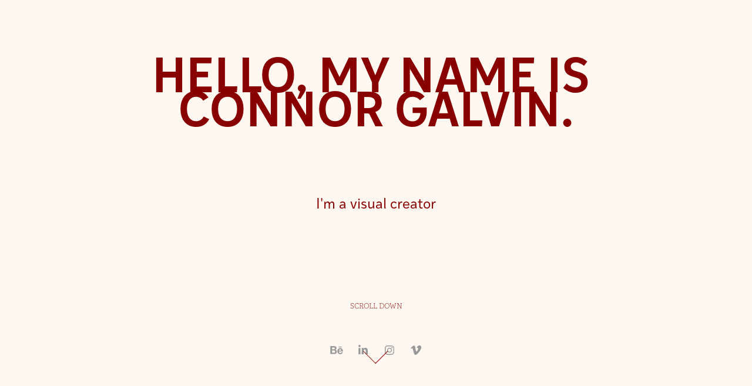

--- FILE ---
content_type: text/html; charset=utf-8
request_url: https://connorgalvin.com/galleries
body_size: 14673
content:
<!DOCTYPE HTML>
<html lang="en-US">
<head>
  <meta charset="UTF-8" />
  <meta name="viewport" content="width=device-width, initial-scale=1" />
      <meta name="keywords"  content="Filmmaker,Film,Photo,Photographer,Movies,Cameras,Canon Cameras,Connor Galvin,Connor,Connor Photographer,Galvin Photo,Director,Grip,Lighting,Editor,Adobe,Premiere Pro,Photoshop,After Effects" />
      <meta name="description"  content="I am a filmmaker, photographer, and editor that likes to make cool stuff." />
      <meta name="twitter:card"  content="summary_large_image" />
      <meta name="twitter:site"  content="@AdobePortfolio" />
      <meta  property="og:title" content="Connor Galvin" />
      <meta  property="og:description" content="I am a filmmaker, photographer, and editor that likes to make cool stuff." />
      <meta  property="og:image" content="https://cdn.myportfolio.com/a7ce25175ae132c430f83cb8969df2fd/45530299-08fe-4aba-b8b5-1c72fa87d8af_car_202x158.jpg?h=5b2117e8e0118d2fc5a8fcd409bb9888" />
        <link rel="icon" href="https://cdn.myportfolio.com/a7ce25175ae132c430f83cb8969df2fd/17f65c21-a175-441d-8d36-bfb7378b8261_carw_1x1x32.jpg?h=cae0dae160619dd37227993dc4452c19" />
        <link rel="apple-touch-icon" href="https://cdn.myportfolio.com/a7ce25175ae132c430f83cb8969df2fd/b116f892-4cad-4071-8d5e-521a3d9a309a_carw_1x1x180.png?h=151ec53b3f2350e4e589d51c681648ce" />
      <link rel="stylesheet" href="/dist/css/main.css" type="text/css" />
      <link rel="stylesheet" href="https://cdn.myportfolio.com/a7ce25175ae132c430f83cb8969df2fd/9258d3c56dff16016d106d2f20c198501762316535.css?h=6af6019c8b0d555e0c77a093858c84bd" type="text/css" />
    <link rel="canonical" href="https://connorgalvin.com/galleries" />
      <title>Connor Galvin</title>
    <script type="text/javascript" src="//use.typekit.net/ik/[base64].js?cb=35f77bfb8b50944859ea3d3804e7194e7a3173fb" async onload="
    try {
      window.Typekit.load();
    } catch (e) {
      console.warn('Typekit not loaded.');
    }
    "></script>
</head>
  <body class="transition-enabled">  <div class='page-background-video page-background-video-with-panel'>
  </div>
  <div class="js-responsive-nav">
    <div class="responsive-nav has-social">
      <div class="close-responsive-click-area js-close-responsive-nav">
        <div class="close-responsive-button"></div>
      </div>
          <div class="nav-container">
            <nav data-hover-hint="nav">
      <div class="page-title">
        <a href="/demo-reel" >Demo Reel</a>
      </div>
      <div class="page-title">
        <a href="/resume" >Resumé</a>
      </div>
                <div class="gallery-title"><a href="/technical-ramblings" >Technical Ramblings</a></div>
      <div class="page-title">
        <a href="/contact" >Contact</a>
      </div>
                <div class="social pf-nav-social" data-hover-hint="navSocialIcons">
                  <ul>
                          <li>
                            <a href="https://www.behance.net/ConnorGalvin" target="_blank">
                              <svg id="Layer_1" data-name="Layer 1" xmlns="http://www.w3.org/2000/svg" viewBox="0 0 30 24" class="icon"><path id="path-1" d="M18.83,14.38a2.78,2.78,0,0,0,.65,1.9,2.31,2.31,0,0,0,1.7.59,2.31,2.31,0,0,0,1.38-.41,1.79,1.79,0,0,0,.71-0.87h2.31a4.48,4.48,0,0,1-1.71,2.53,5,5,0,0,1-2.78.76,5.53,5.53,0,0,1-2-.37,4.34,4.34,0,0,1-1.55-1,4.77,4.77,0,0,1-1-1.63,6.29,6.29,0,0,1,0-4.13,4.83,4.83,0,0,1,1-1.64A4.64,4.64,0,0,1,19.09,9a4.86,4.86,0,0,1,2-.4A4.5,4.5,0,0,1,23.21,9a4.36,4.36,0,0,1,1.5,1.3,5.39,5.39,0,0,1,.84,1.86,7,7,0,0,1,.18,2.18h-6.9Zm3.67-3.24A1.94,1.94,0,0,0,21,10.6a2.26,2.26,0,0,0-1,.22,2,2,0,0,0-.66.54,1.94,1.94,0,0,0-.35.69,3.47,3.47,0,0,0-.12.65h4.29A2.75,2.75,0,0,0,22.5,11.14ZM18.29,6h5.36V7.35H18.29V6ZM13.89,17.7a4.4,4.4,0,0,1-1.51.7,6.44,6.44,0,0,1-1.73.22H4.24V5.12h6.24a7.7,7.7,0,0,1,1.73.17,3.67,3.67,0,0,1,1.33.56,2.6,2.6,0,0,1,.86,1,3.74,3.74,0,0,1,.3,1.58,3,3,0,0,1-.46,1.7,3.33,3.33,0,0,1-1.35,1.12,3.19,3.19,0,0,1,1.82,1.26,3.79,3.79,0,0,1,.59,2.17,3.79,3.79,0,0,1-.39,1.77A3.24,3.24,0,0,1,13.89,17.7ZM11.72,8.19a1.25,1.25,0,0,0-.45-0.47,1.88,1.88,0,0,0-.64-0.24,5.5,5.5,0,0,0-.76-0.05H7.16v3.16h3a2,2,0,0,0,1.28-.38A1.43,1.43,0,0,0,11.89,9,1.73,1.73,0,0,0,11.72,8.19ZM11.84,13a2.39,2.39,0,0,0-1.52-.45H7.16v3.73h3.11a3.61,3.61,0,0,0,.82-0.09A2,2,0,0,0,11.77,16a1.39,1.39,0,0,0,.47-0.54,1.85,1.85,0,0,0,.17-0.88A1.77,1.77,0,0,0,11.84,13Z"/></svg>
                            </a>
                          </li>
                          <li>
                            <a href="https://www.linkedin.com/in/connor-galvin-3125095a" target="_blank">
                              <svg version="1.1" id="Layer_1" xmlns="http://www.w3.org/2000/svg" xmlns:xlink="http://www.w3.org/1999/xlink" viewBox="0 0 30 24" style="enable-background:new 0 0 30 24;" xml:space="preserve" class="icon">
                              <path id="path-1_24_" d="M19.6,19v-5.8c0-1.4-0.5-2.4-1.7-2.4c-1,0-1.5,0.7-1.8,1.3C16,12.3,16,12.6,16,13v6h-3.4
                                c0,0,0.1-9.8,0-10.8H16v1.5c0,0,0,0,0,0h0v0C16.4,9,17.2,7.9,19,7.9c2.3,0,4,1.5,4,4.9V19H19.6z M8.9,6.7L8.9,6.7
                                C7.7,6.7,7,5.9,7,4.9C7,3.8,7.8,3,8.9,3s1.9,0.8,1.9,1.9C10.9,5.9,10.1,6.7,8.9,6.7z M10.6,19H7.2V8.2h3.4V19z"/>
                              </svg>
                            </a>
                          </li>
                          <li>
                            <a href="https://www.instagram.com/connor_r_galvin/" target="_blank">
                              <svg version="1.1" id="Layer_1" xmlns="http://www.w3.org/2000/svg" xmlns:xlink="http://www.w3.org/1999/xlink" viewBox="0 0 30 24" style="enable-background:new 0 0 30 24;" xml:space="preserve" class="icon">
                              <g>
                                <path d="M15,5.4c2.1,0,2.4,0,3.2,0c0.8,0,1.2,0.2,1.5,0.3c0.4,0.1,0.6,0.3,0.9,0.6c0.3,0.3,0.5,0.5,0.6,0.9
                                  c0.1,0.3,0.2,0.7,0.3,1.5c0,0.8,0,1.1,0,3.2s0,2.4,0,3.2c0,0.8-0.2,1.2-0.3,1.5c-0.1,0.4-0.3,0.6-0.6,0.9c-0.3,0.3-0.5,0.5-0.9,0.6
                                  c-0.3,0.1-0.7,0.2-1.5,0.3c-0.8,0-1.1,0-3.2,0s-2.4,0-3.2,0c-0.8,0-1.2-0.2-1.5-0.3c-0.4-0.1-0.6-0.3-0.9-0.6
                                  c-0.3-0.3-0.5-0.5-0.6-0.9c-0.1-0.3-0.2-0.7-0.3-1.5c0-0.8,0-1.1,0-3.2s0-2.4,0-3.2c0-0.8,0.2-1.2,0.3-1.5c0.1-0.4,0.3-0.6,0.6-0.9
                                  c0.3-0.3,0.5-0.5,0.9-0.6c0.3-0.1,0.7-0.2,1.5-0.3C12.6,5.4,12.9,5.4,15,5.4 M15,4c-2.2,0-2.4,0-3.3,0c-0.9,0-1.4,0.2-1.9,0.4
                                  c-0.5,0.2-1,0.5-1.4,0.9C7.9,5.8,7.6,6.2,7.4,6.8C7.2,7.3,7.1,7.9,7,8.7C7,9.6,7,9.8,7,12s0,2.4,0,3.3c0,0.9,0.2,1.4,0.4,1.9
                                  c0.2,0.5,0.5,1,0.9,1.4c0.4,0.4,0.9,0.7,1.4,0.9c0.5,0.2,1.1,0.3,1.9,0.4c0.9,0,1.1,0,3.3,0s2.4,0,3.3,0c0.9,0,1.4-0.2,1.9-0.4
                                  c0.5-0.2,1-0.5,1.4-0.9c0.4-0.4,0.7-0.9,0.9-1.4c0.2-0.5,0.3-1.1,0.4-1.9c0-0.9,0-1.1,0-3.3s0-2.4,0-3.3c0-0.9-0.2-1.4-0.4-1.9
                                  c-0.2-0.5-0.5-1-0.9-1.4c-0.4-0.4-0.9-0.7-1.4-0.9c-0.5-0.2-1.1-0.3-1.9-0.4C17.4,4,17.2,4,15,4L15,4L15,4z"/>
                                <path d="M15,7.9c-2.3,0-4.1,1.8-4.1,4.1s1.8,4.1,4.1,4.1s4.1-1.8,4.1-4.1S17.3,7.9,15,7.9L15,7.9z M15,14.7c-1.5,0-2.7-1.2-2.7-2.7
                                  c0-1.5,1.2-2.7,2.7-2.7s2.7,1.2,2.7,2.7C17.7,13.5,16.5,14.7,15,14.7L15,14.7z"/>
                                <path d="M20.2,7.7c0,0.5-0.4,1-1,1s-1-0.4-1-1s0.4-1,1-1S20.2,7.2,20.2,7.7L20.2,7.7z"/>
                              </g>
                              </svg>
                            </a>
                          </li>
                          <li>
                            <a href="http://vimeo.com/connorgalvin" target="_blank">
                              <svg xmlns="http://www.w3.org/2000/svg" xmlns:xlink="http://www.w3.org/1999/xlink" version="1.1" id="Layer_1" viewBox="0 0 30 24" xml:space="preserve" class="icon"><path d="M23.99 7.7c-0.08 1.8-1.3 4.27-3.67 7.4c-2.45 3.27-4.52 4.9-6.21 4.9c-1.05 0-1.94-0.99-2.66-2.99 c-0.48-1.82-0.97-3.65-1.45-5.48C9.46 9.6 8.9 8.6 8.3 8.55c-0.13 0-0.61 0.29-1.41 0.87L6 8.3C6.89 7.5 7.8 6.7 8.6 5.9 c1.18-1.05 2.07-1.61 2.67-1.66c1.4-0.14 2.3 0.8 2.6 2.95c0.35 2.3 0.6 3.7 0.7 4.24c0.4 1.9 0.8 2.8 1.3 2.8 c0.38 0 0.94-0.61 1.7-1.84c0.75-1.22 1.16-2.16 1.21-2.79c0.11-1.06-0.3-1.59-1.21-1.59c-0.43 0-0.88 0.1-1.33 0.3 c0.88-2.98 2.58-4.43 5.07-4.34C23.23 4.1 24.1 5.3 24 7.7z"/></svg>
                            </a>
                          </li>
                  </ul>
                </div>
            </nav>
          </div>
    </div>
  </div>
      <div class="masthead" data-context="page.masthead" data-hover-hint="mastheadOptions">
        <div class="masthead-contents">
          <div class="masthead-text js-masthead-text">
            <div data-context="page.masthead" data-hover-hint="mastheadTitle"><h1 decorator="inlineTextEditable" contenteditable="false" class="js-inline-text-editable preserve-whitespace main-text rich-text module-text" data-text-keypath="customizations.masthead.title.text" value="HELLO, MY NAME IS CONNOR GALVIN.">HELLO, MY NAME IS CONNOR GALVIN.</h1></div>
            <div data-context="page.masthead" data-hover-hint="mastheadText"><p decorator="inlineTextEditable" contenteditable="false" class="js-inline-text-editable preserve-whitespace main-text rich-text module-text" data-text-keypath="page.masthead.text.text" value="I'm a visual creator">I'm a visual creator</p></div>
            <div class="masthead-buttons">
              <a href="" class="masthead-button masthead-button-1 preserve-whitespace--nowrap">Scroll Down</a>
            </div>
              <div class="social masthead-social" data-context="page.masthead" data-hover-hint="mastheadSocialIcons">
                <ul>
                        <li>
                          <a href="https://www.behance.net/ConnorGalvin" target="_blank">
                            <svg id="Layer_1" data-name="Layer 1" xmlns="http://www.w3.org/2000/svg" viewBox="0 0 30 24" class="icon"><path id="path-1" d="M18.83,14.38a2.78,2.78,0,0,0,.65,1.9,2.31,2.31,0,0,0,1.7.59,2.31,2.31,0,0,0,1.38-.41,1.79,1.79,0,0,0,.71-0.87h2.31a4.48,4.48,0,0,1-1.71,2.53,5,5,0,0,1-2.78.76,5.53,5.53,0,0,1-2-.37,4.34,4.34,0,0,1-1.55-1,4.77,4.77,0,0,1-1-1.63,6.29,6.29,0,0,1,0-4.13,4.83,4.83,0,0,1,1-1.64A4.64,4.64,0,0,1,19.09,9a4.86,4.86,0,0,1,2-.4A4.5,4.5,0,0,1,23.21,9a4.36,4.36,0,0,1,1.5,1.3,5.39,5.39,0,0,1,.84,1.86,7,7,0,0,1,.18,2.18h-6.9Zm3.67-3.24A1.94,1.94,0,0,0,21,10.6a2.26,2.26,0,0,0-1,.22,2,2,0,0,0-.66.54,1.94,1.94,0,0,0-.35.69,3.47,3.47,0,0,0-.12.65h4.29A2.75,2.75,0,0,0,22.5,11.14ZM18.29,6h5.36V7.35H18.29V6ZM13.89,17.7a4.4,4.4,0,0,1-1.51.7,6.44,6.44,0,0,1-1.73.22H4.24V5.12h6.24a7.7,7.7,0,0,1,1.73.17,3.67,3.67,0,0,1,1.33.56,2.6,2.6,0,0,1,.86,1,3.74,3.74,0,0,1,.3,1.58,3,3,0,0,1-.46,1.7,3.33,3.33,0,0,1-1.35,1.12,3.19,3.19,0,0,1,1.82,1.26,3.79,3.79,0,0,1,.59,2.17,3.79,3.79,0,0,1-.39,1.77A3.24,3.24,0,0,1,13.89,17.7ZM11.72,8.19a1.25,1.25,0,0,0-.45-0.47,1.88,1.88,0,0,0-.64-0.24,5.5,5.5,0,0,0-.76-0.05H7.16v3.16h3a2,2,0,0,0,1.28-.38A1.43,1.43,0,0,0,11.89,9,1.73,1.73,0,0,0,11.72,8.19ZM11.84,13a2.39,2.39,0,0,0-1.52-.45H7.16v3.73h3.11a3.61,3.61,0,0,0,.82-0.09A2,2,0,0,0,11.77,16a1.39,1.39,0,0,0,.47-0.54,1.85,1.85,0,0,0,.17-0.88A1.77,1.77,0,0,0,11.84,13Z"/></svg>
                          </a>
                        </li>
                        <li>
                          <a href="https://www.linkedin.com/in/connor-galvin-3125095a" target="_blank">
                            <svg version="1.1" id="Layer_1" xmlns="http://www.w3.org/2000/svg" xmlns:xlink="http://www.w3.org/1999/xlink" viewBox="0 0 30 24" style="enable-background:new 0 0 30 24;" xml:space="preserve" class="icon">
                            <path id="path-1_24_" d="M19.6,19v-5.8c0-1.4-0.5-2.4-1.7-2.4c-1,0-1.5,0.7-1.8,1.3C16,12.3,16,12.6,16,13v6h-3.4
                              c0,0,0.1-9.8,0-10.8H16v1.5c0,0,0,0,0,0h0v0C16.4,9,17.2,7.9,19,7.9c2.3,0,4,1.5,4,4.9V19H19.6z M8.9,6.7L8.9,6.7
                              C7.7,6.7,7,5.9,7,4.9C7,3.8,7.8,3,8.9,3s1.9,0.8,1.9,1.9C10.9,5.9,10.1,6.7,8.9,6.7z M10.6,19H7.2V8.2h3.4V19z"/>
                            </svg>
                          </a>
                        </li>
                        <li>
                          <a href="https://www.instagram.com/connor_r_galvin/" target="_blank">
                            <svg version="1.1" id="Layer_1" xmlns="http://www.w3.org/2000/svg" xmlns:xlink="http://www.w3.org/1999/xlink" viewBox="0 0 30 24" style="enable-background:new 0 0 30 24;" xml:space="preserve" class="icon">
                            <g>
                              <path d="M15,5.4c2.1,0,2.4,0,3.2,0c0.8,0,1.2,0.2,1.5,0.3c0.4,0.1,0.6,0.3,0.9,0.6c0.3,0.3,0.5,0.5,0.6,0.9
                                c0.1,0.3,0.2,0.7,0.3,1.5c0,0.8,0,1.1,0,3.2s0,2.4,0,3.2c0,0.8-0.2,1.2-0.3,1.5c-0.1,0.4-0.3,0.6-0.6,0.9c-0.3,0.3-0.5,0.5-0.9,0.6
                                c-0.3,0.1-0.7,0.2-1.5,0.3c-0.8,0-1.1,0-3.2,0s-2.4,0-3.2,0c-0.8,0-1.2-0.2-1.5-0.3c-0.4-0.1-0.6-0.3-0.9-0.6
                                c-0.3-0.3-0.5-0.5-0.6-0.9c-0.1-0.3-0.2-0.7-0.3-1.5c0-0.8,0-1.1,0-3.2s0-2.4,0-3.2c0-0.8,0.2-1.2,0.3-1.5c0.1-0.4,0.3-0.6,0.6-0.9
                                c0.3-0.3,0.5-0.5,0.9-0.6c0.3-0.1,0.7-0.2,1.5-0.3C12.6,5.4,12.9,5.4,15,5.4 M15,4c-2.2,0-2.4,0-3.3,0c-0.9,0-1.4,0.2-1.9,0.4
                                c-0.5,0.2-1,0.5-1.4,0.9C7.9,5.8,7.6,6.2,7.4,6.8C7.2,7.3,7.1,7.9,7,8.7C7,9.6,7,9.8,7,12s0,2.4,0,3.3c0,0.9,0.2,1.4,0.4,1.9
                                c0.2,0.5,0.5,1,0.9,1.4c0.4,0.4,0.9,0.7,1.4,0.9c0.5,0.2,1.1,0.3,1.9,0.4c0.9,0,1.1,0,3.3,0s2.4,0,3.3,0c0.9,0,1.4-0.2,1.9-0.4
                                c0.5-0.2,1-0.5,1.4-0.9c0.4-0.4,0.7-0.9,0.9-1.4c0.2-0.5,0.3-1.1,0.4-1.9c0-0.9,0-1.1,0-3.3s0-2.4,0-3.3c0-0.9-0.2-1.4-0.4-1.9
                                c-0.2-0.5-0.5-1-0.9-1.4c-0.4-0.4-0.9-0.7-1.4-0.9c-0.5-0.2-1.1-0.3-1.9-0.4C17.4,4,17.2,4,15,4L15,4L15,4z"/>
                              <path d="M15,7.9c-2.3,0-4.1,1.8-4.1,4.1s1.8,4.1,4.1,4.1s4.1-1.8,4.1-4.1S17.3,7.9,15,7.9L15,7.9z M15,14.7c-1.5,0-2.7-1.2-2.7-2.7
                                c0-1.5,1.2-2.7,2.7-2.7s2.7,1.2,2.7,2.7C17.7,13.5,16.5,14.7,15,14.7L15,14.7z"/>
                              <path d="M20.2,7.7c0,0.5-0.4,1-1,1s-1-0.4-1-1s0.4-1,1-1S20.2,7.2,20.2,7.7L20.2,7.7z"/>
                            </g>
                            </svg>
                          </a>
                        </li>
                        <li>
                          <a href="http://vimeo.com/connorgalvin" target="_blank">
                            <svg xmlns="http://www.w3.org/2000/svg" xmlns:xlink="http://www.w3.org/1999/xlink" version="1.1" id="Layer_1" viewBox="0 0 30 24" xml:space="preserve" class="icon"><path d="M23.99 7.7c-0.08 1.8-1.3 4.27-3.67 7.4c-2.45 3.27-4.52 4.9-6.21 4.9c-1.05 0-1.94-0.99-2.66-2.99 c-0.48-1.82-0.97-3.65-1.45-5.48C9.46 9.6 8.9 8.6 8.3 8.55c-0.13 0-0.61 0.29-1.41 0.87L6 8.3C6.89 7.5 7.8 6.7 8.6 5.9 c1.18-1.05 2.07-1.61 2.67-1.66c1.4-0.14 2.3 0.8 2.6 2.95c0.35 2.3 0.6 3.7 0.7 4.24c0.4 1.9 0.8 2.8 1.3 2.8 c0.38 0 0.94-0.61 1.7-1.84c0.75-1.22 1.16-2.16 1.21-2.79c0.11-1.06-0.3-1.59-1.21-1.59c-0.43 0-0.88 0.1-1.33 0.3 c0.88-2.98 2.58-4.43 5.07-4.34C23.23 4.1 24.1 5.3 24 7.7z"/></svg>
                          </a>
                        </li>
                </ul>
              </div>
              <div class="masthead-arrow-container js-masthead-arrow" data-context="page.masthead" data-hover-hint="scrollDownArrow">
                <div class="masthead-arrow"></div>
              </div>
          </div>
        </div>
      </div>
  <div class="site-wrap cfix js-site-wrap">
    <div class="site-container">
      <div class="site-content e2e-site-content">
        <header class="site-header">
          <div class="logo-container">
              <div class="logo-wrap" data-hover-hint="logo">
                    <div class="logo e2e-site-logo-text logo-text  ">
      <a href="/galleries" class="preserve-whitespace">Connor Galvin</a>

</div>
              </div>
  <div class="hamburger-click-area js-hamburger">
    <div class="hamburger">
      <i></i>
      <i></i>
      <i></i>
    </div>
  </div>
          </div>
              <div class="nav-container">
                <nav data-hover-hint="nav">
      <div class="page-title">
        <a href="/demo-reel" >Demo Reel</a>
      </div>
      <div class="page-title">
        <a href="/resume" >Resumé</a>
      </div>
                <div class="gallery-title"><a href="/technical-ramblings" >Technical Ramblings</a></div>
      <div class="page-title">
        <a href="/contact" >Contact</a>
      </div>
                    <div class="social pf-nav-social" data-hover-hint="navSocialIcons">
                      <ul>
                              <li>
                                <a href="https://www.behance.net/ConnorGalvin" target="_blank">
                                  <svg id="Layer_1" data-name="Layer 1" xmlns="http://www.w3.org/2000/svg" viewBox="0 0 30 24" class="icon"><path id="path-1" d="M18.83,14.38a2.78,2.78,0,0,0,.65,1.9,2.31,2.31,0,0,0,1.7.59,2.31,2.31,0,0,0,1.38-.41,1.79,1.79,0,0,0,.71-0.87h2.31a4.48,4.48,0,0,1-1.71,2.53,5,5,0,0,1-2.78.76,5.53,5.53,0,0,1-2-.37,4.34,4.34,0,0,1-1.55-1,4.77,4.77,0,0,1-1-1.63,6.29,6.29,0,0,1,0-4.13,4.83,4.83,0,0,1,1-1.64A4.64,4.64,0,0,1,19.09,9a4.86,4.86,0,0,1,2-.4A4.5,4.5,0,0,1,23.21,9a4.36,4.36,0,0,1,1.5,1.3,5.39,5.39,0,0,1,.84,1.86,7,7,0,0,1,.18,2.18h-6.9Zm3.67-3.24A1.94,1.94,0,0,0,21,10.6a2.26,2.26,0,0,0-1,.22,2,2,0,0,0-.66.54,1.94,1.94,0,0,0-.35.69,3.47,3.47,0,0,0-.12.65h4.29A2.75,2.75,0,0,0,22.5,11.14ZM18.29,6h5.36V7.35H18.29V6ZM13.89,17.7a4.4,4.4,0,0,1-1.51.7,6.44,6.44,0,0,1-1.73.22H4.24V5.12h6.24a7.7,7.7,0,0,1,1.73.17,3.67,3.67,0,0,1,1.33.56,2.6,2.6,0,0,1,.86,1,3.74,3.74,0,0,1,.3,1.58,3,3,0,0,1-.46,1.7,3.33,3.33,0,0,1-1.35,1.12,3.19,3.19,0,0,1,1.82,1.26,3.79,3.79,0,0,1,.59,2.17,3.79,3.79,0,0,1-.39,1.77A3.24,3.24,0,0,1,13.89,17.7ZM11.72,8.19a1.25,1.25,0,0,0-.45-0.47,1.88,1.88,0,0,0-.64-0.24,5.5,5.5,0,0,0-.76-0.05H7.16v3.16h3a2,2,0,0,0,1.28-.38A1.43,1.43,0,0,0,11.89,9,1.73,1.73,0,0,0,11.72,8.19ZM11.84,13a2.39,2.39,0,0,0-1.52-.45H7.16v3.73h3.11a3.61,3.61,0,0,0,.82-0.09A2,2,0,0,0,11.77,16a1.39,1.39,0,0,0,.47-0.54,1.85,1.85,0,0,0,.17-0.88A1.77,1.77,0,0,0,11.84,13Z"/></svg>
                                </a>
                              </li>
                              <li>
                                <a href="https://www.linkedin.com/in/connor-galvin-3125095a" target="_blank">
                                  <svg version="1.1" id="Layer_1" xmlns="http://www.w3.org/2000/svg" xmlns:xlink="http://www.w3.org/1999/xlink" viewBox="0 0 30 24" style="enable-background:new 0 0 30 24;" xml:space="preserve" class="icon">
                                  <path id="path-1_24_" d="M19.6,19v-5.8c0-1.4-0.5-2.4-1.7-2.4c-1,0-1.5,0.7-1.8,1.3C16,12.3,16,12.6,16,13v6h-3.4
                                    c0,0,0.1-9.8,0-10.8H16v1.5c0,0,0,0,0,0h0v0C16.4,9,17.2,7.9,19,7.9c2.3,0,4,1.5,4,4.9V19H19.6z M8.9,6.7L8.9,6.7
                                    C7.7,6.7,7,5.9,7,4.9C7,3.8,7.8,3,8.9,3s1.9,0.8,1.9,1.9C10.9,5.9,10.1,6.7,8.9,6.7z M10.6,19H7.2V8.2h3.4V19z"/>
                                  </svg>
                                </a>
                              </li>
                              <li>
                                <a href="https://www.instagram.com/connor_r_galvin/" target="_blank">
                                  <svg version="1.1" id="Layer_1" xmlns="http://www.w3.org/2000/svg" xmlns:xlink="http://www.w3.org/1999/xlink" viewBox="0 0 30 24" style="enable-background:new 0 0 30 24;" xml:space="preserve" class="icon">
                                  <g>
                                    <path d="M15,5.4c2.1,0,2.4,0,3.2,0c0.8,0,1.2,0.2,1.5,0.3c0.4,0.1,0.6,0.3,0.9,0.6c0.3,0.3,0.5,0.5,0.6,0.9
                                      c0.1,0.3,0.2,0.7,0.3,1.5c0,0.8,0,1.1,0,3.2s0,2.4,0,3.2c0,0.8-0.2,1.2-0.3,1.5c-0.1,0.4-0.3,0.6-0.6,0.9c-0.3,0.3-0.5,0.5-0.9,0.6
                                      c-0.3,0.1-0.7,0.2-1.5,0.3c-0.8,0-1.1,0-3.2,0s-2.4,0-3.2,0c-0.8,0-1.2-0.2-1.5-0.3c-0.4-0.1-0.6-0.3-0.9-0.6
                                      c-0.3-0.3-0.5-0.5-0.6-0.9c-0.1-0.3-0.2-0.7-0.3-1.5c0-0.8,0-1.1,0-3.2s0-2.4,0-3.2c0-0.8,0.2-1.2,0.3-1.5c0.1-0.4,0.3-0.6,0.6-0.9
                                      c0.3-0.3,0.5-0.5,0.9-0.6c0.3-0.1,0.7-0.2,1.5-0.3C12.6,5.4,12.9,5.4,15,5.4 M15,4c-2.2,0-2.4,0-3.3,0c-0.9,0-1.4,0.2-1.9,0.4
                                      c-0.5,0.2-1,0.5-1.4,0.9C7.9,5.8,7.6,6.2,7.4,6.8C7.2,7.3,7.1,7.9,7,8.7C7,9.6,7,9.8,7,12s0,2.4,0,3.3c0,0.9,0.2,1.4,0.4,1.9
                                      c0.2,0.5,0.5,1,0.9,1.4c0.4,0.4,0.9,0.7,1.4,0.9c0.5,0.2,1.1,0.3,1.9,0.4c0.9,0,1.1,0,3.3,0s2.4,0,3.3,0c0.9,0,1.4-0.2,1.9-0.4
                                      c0.5-0.2,1-0.5,1.4-0.9c0.4-0.4,0.7-0.9,0.9-1.4c0.2-0.5,0.3-1.1,0.4-1.9c0-0.9,0-1.1,0-3.3s0-2.4,0-3.3c0-0.9-0.2-1.4-0.4-1.9
                                      c-0.2-0.5-0.5-1-0.9-1.4c-0.4-0.4-0.9-0.7-1.4-0.9c-0.5-0.2-1.1-0.3-1.9-0.4C17.4,4,17.2,4,15,4L15,4L15,4z"/>
                                    <path d="M15,7.9c-2.3,0-4.1,1.8-4.1,4.1s1.8,4.1,4.1,4.1s4.1-1.8,4.1-4.1S17.3,7.9,15,7.9L15,7.9z M15,14.7c-1.5,0-2.7-1.2-2.7-2.7
                                      c0-1.5,1.2-2.7,2.7-2.7s2.7,1.2,2.7,2.7C17.7,13.5,16.5,14.7,15,14.7L15,14.7z"/>
                                    <path d="M20.2,7.7c0,0.5-0.4,1-1,1s-1-0.4-1-1s0.4-1,1-1S20.2,7.2,20.2,7.7L20.2,7.7z"/>
                                  </g>
                                  </svg>
                                </a>
                              </li>
                              <li>
                                <a href="http://vimeo.com/connorgalvin" target="_blank">
                                  <svg xmlns="http://www.w3.org/2000/svg" xmlns:xlink="http://www.w3.org/1999/xlink" version="1.1" id="Layer_1" viewBox="0 0 30 24" xml:space="preserve" class="icon"><path d="M23.99 7.7c-0.08 1.8-1.3 4.27-3.67 7.4c-2.45 3.27-4.52 4.9-6.21 4.9c-1.05 0-1.94-0.99-2.66-2.99 c-0.48-1.82-0.97-3.65-1.45-5.48C9.46 9.6 8.9 8.6 8.3 8.55c-0.13 0-0.61 0.29-1.41 0.87L6 8.3C6.89 7.5 7.8 6.7 8.6 5.9 c1.18-1.05 2.07-1.61 2.67-1.66c1.4-0.14 2.3 0.8 2.6 2.95c0.35 2.3 0.6 3.7 0.7 4.24c0.4 1.9 0.8 2.8 1.3 2.8 c0.38 0 0.94-0.61 1.7-1.84c0.75-1.22 1.16-2.16 1.21-2.79c0.11-1.06-0.3-1.59-1.21-1.59c-0.43 0-0.88 0.1-1.33 0.3 c0.88-2.98 2.58-4.43 5.07-4.34C23.23 4.1 24.1 5.3 24 7.7z"/></svg>
                                </a>
                              </li>
                      </ul>
                    </div>
                </nav>
              </div>
        </header>
        <main>
          <section class="project-covers" data-context="page.gallery.covers">
            <a class="project-cover js-project-cover-touch hold-space" href="/eppicon-2024" data-context="pages" data-identity="id:p690ad0e4b19543ea5d986f28388eb6e4c6dd486d4a21607056415" data-hover-hint="galleryPageCover" data-hover-hint-id="p690ad0e4b19543ea5d986f28388eb6e4c6dd486d4a21607056415">
              <div class="cover-content-container">
                <div class="cover-image-wrap">
                  <div class="cover-image">
                      <div class="cover cover-normal">

            <img
              class="cover__img js-lazy"
              src="https://cdn.myportfolio.com/a7ce25175ae132c430f83cb8969df2fd/45530299-08fe-4aba-b8b5-1c72fa87d8af_carw_202x158x32.jpg?h=d5d96013c442eecc52e6fd4d832fb6a6"
              data-src="https://cdn.myportfolio.com/a7ce25175ae132c430f83cb8969df2fd/45530299-08fe-4aba-b8b5-1c72fa87d8af_car_202x158.jpg?h=5b2117e8e0118d2fc5a8fcd409bb9888"
              data-srcset="https://cdn.myportfolio.com/a7ce25175ae132c430f83cb8969df2fd/45530299-08fe-4aba-b8b5-1c72fa87d8af_carw_202x158x640.jpg?h=2a63e2e2a4ba5245089addacc8bd7f3b 640w, https://cdn.myportfolio.com/a7ce25175ae132c430f83cb8969df2fd/45530299-08fe-4aba-b8b5-1c72fa87d8af_carw_202x158x1280.jpg?h=f2b932d06b5bae3b886658408d9a65ab 1280w, https://cdn.myportfolio.com/a7ce25175ae132c430f83cb8969df2fd/45530299-08fe-4aba-b8b5-1c72fa87d8af_carw_202x158x1366.jpg?h=54507295e464fe5de90513b24be5b113 1366w, https://cdn.myportfolio.com/a7ce25175ae132c430f83cb8969df2fd/45530299-08fe-4aba-b8b5-1c72fa87d8af_carw_202x158x1920.jpg?h=52c6d2682176732325fe120e0a74f118 1920w, https://cdn.myportfolio.com/a7ce25175ae132c430f83cb8969df2fd/45530299-08fe-4aba-b8b5-1c72fa87d8af_carw_202x158x2560.jpg?h=1ae393ca2099f99861b14ef5b662a03a 2560w, https://cdn.myportfolio.com/a7ce25175ae132c430f83cb8969df2fd/45530299-08fe-4aba-b8b5-1c72fa87d8af_carw_202x158x5120.jpg?h=ee723f6c75a2556a026ea487dc242d12 5120w"
              data-sizes="(max-width: 540px) 100vw, (max-width: 768px) 50vw, calc(1600px / 4)"
            >
                                </div>
                  </div>
                </div>
                <div class="details-wrap">
                  <div class="details">
                    <div class="details-inner">
                        <div class="title preserve-whitespace">EPPICON 2024</div>
                        <div class="date">October, 2024</div>
                    </div>
                  </div>
                </div>
              </div>
            </a>
            <a class="project-cover js-project-cover-touch hold-space" href="/eppicon-2023" data-context="pages" data-identity="id:p67104285730d1354d21cca1ccc356990fb21e006f10a107e7348f" data-hover-hint="galleryPageCover" data-hover-hint-id="p67104285730d1354d21cca1ccc356990fb21e006f10a107e7348f">
              <div class="cover-content-container">
                <div class="cover-image-wrap">
                  <div class="cover-image">
                      <div class="cover cover-normal">

            <img
              class="cover__img js-lazy"
              src="https://cdn.myportfolio.com/a7ce25175ae132c430f83cb8969df2fd/8a22bbfa-fb1b-4590-878d-9d81bc18b519_carw_202x158x32.png?h=e2856fdc1764608400d52f11d0974820"
              data-src="https://cdn.myportfolio.com/a7ce25175ae132c430f83cb8969df2fd/8a22bbfa-fb1b-4590-878d-9d81bc18b519_car_202x158.png?h=c8a67cbe0bd0dc8be018c53d199c341d"
              data-srcset="https://cdn.myportfolio.com/a7ce25175ae132c430f83cb8969df2fd/8a22bbfa-fb1b-4590-878d-9d81bc18b519_carw_202x158x640.png?h=0bed2d3a863309684ecef94250bf539a 640w, https://cdn.myportfolio.com/a7ce25175ae132c430f83cb8969df2fd/8a22bbfa-fb1b-4590-878d-9d81bc18b519_carw_202x158x1280.png?h=27733e55f9a3049a9b0e35f1dd0cbfaf 1280w, https://cdn.myportfolio.com/a7ce25175ae132c430f83cb8969df2fd/8a22bbfa-fb1b-4590-878d-9d81bc18b519_carw_202x158x1366.png?h=33365f4c624b18cd9dd5999a921f9bf6 1366w, https://cdn.myportfolio.com/a7ce25175ae132c430f83cb8969df2fd/8a22bbfa-fb1b-4590-878d-9d81bc18b519_carw_202x158x1920.png?h=2d76c87f5d3819a2b97b370b2d176750 1920w, https://cdn.myportfolio.com/a7ce25175ae132c430f83cb8969df2fd/8a22bbfa-fb1b-4590-878d-9d81bc18b519_carw_202x158x2560.png?h=1c24f3716c60a3615722546687cf8f00 2560w, https://cdn.myportfolio.com/a7ce25175ae132c430f83cb8969df2fd/8a22bbfa-fb1b-4590-878d-9d81bc18b519_carw_202x158x5120.png?h=24428bcaca8f05b998e4d39b4dfaebc5 5120w"
              data-sizes="(max-width: 540px) 100vw, (max-width: 768px) 50vw, calc(1600px / 4)"
            >
                                </div>
                  </div>
                </div>
                <div class="details-wrap">
                  <div class="details">
                    <div class="details-inner">
                        <div class="title preserve-whitespace">EPPICON 2023</div>
                        <div class="date">October, 2023</div>
                    </div>
                  </div>
                </div>
              </div>
            </a>
            <a class="project-cover js-project-cover-touch hold-space" href="/eppicon-2022" data-context="pages" data-identity="id:p67105a50049a6ada270f37da768f855ec6fff184ca162ba72df88" data-hover-hint="galleryPageCover" data-hover-hint-id="p67105a50049a6ada270f37da768f855ec6fff184ca162ba72df88">
              <div class="cover-content-container">
                <div class="cover-image-wrap">
                  <div class="cover-image">
                      <div class="cover cover-normal">

            <img
              class="cover__img js-lazy"
              src="https://cdn.myportfolio.com/a7ce25175ae132c430f83cb8969df2fd/2e0ec436-e5a2-4e81-a192-0c9e489e5244_carw_202x158x32.jpg?h=0cba5a57fa404aa3185d68e7d055fdd1"
              data-src="https://cdn.myportfolio.com/a7ce25175ae132c430f83cb8969df2fd/2e0ec436-e5a2-4e81-a192-0c9e489e5244_car_202x158.jpg?h=0ee41d49fe72c2119f2a17aeb0c911da"
              data-srcset="https://cdn.myportfolio.com/a7ce25175ae132c430f83cb8969df2fd/2e0ec436-e5a2-4e81-a192-0c9e489e5244_carw_202x158x640.jpg?h=3421a8c148627fa438f6dd184c58480d 640w, https://cdn.myportfolio.com/a7ce25175ae132c430f83cb8969df2fd/2e0ec436-e5a2-4e81-a192-0c9e489e5244_carw_202x158x1280.jpg?h=3d7e5549e5c3cad667ef5cba2e1050e7 1280w, https://cdn.myportfolio.com/a7ce25175ae132c430f83cb8969df2fd/2e0ec436-e5a2-4e81-a192-0c9e489e5244_carw_202x158x1366.jpg?h=2260332fcf5e1bf1f981f3953157a3b8 1366w, https://cdn.myportfolio.com/a7ce25175ae132c430f83cb8969df2fd/2e0ec436-e5a2-4e81-a192-0c9e489e5244_carw_202x158x1920.jpg?h=4aab21ae9b26c82bc563c7300b312eea 1920w, https://cdn.myportfolio.com/a7ce25175ae132c430f83cb8969df2fd/2e0ec436-e5a2-4e81-a192-0c9e489e5244_carw_202x158x2560.jpg?h=375b3e3f27ce4ed1fee1c4c17d387a4d 2560w, https://cdn.myportfolio.com/a7ce25175ae132c430f83cb8969df2fd/2e0ec436-e5a2-4e81-a192-0c9e489e5244_carw_202x158x5120.jpg?h=48453b09bb506695a7e1e8484d44cf50 5120w"
              data-sizes="(max-width: 540px) 100vw, (max-width: 768px) 50vw, calc(1600px / 4)"
            >
                                </div>
                  </div>
                </div>
                <div class="details-wrap">
                  <div class="details">
                    <div class="details-inner">
                        <div class="title preserve-whitespace">EPPICON 2022</div>
                        <div class="date">October, 2022</div>
                    </div>
                  </div>
                </div>
              </div>
            </a>
            <a class="project-cover js-project-cover-touch hold-space" href="/leatherman-wedding" data-context="pages" data-identity="id:p5b6a490c241afebcb51ddf7cffb78822d0ed5d8d870b1d13e5db3" data-hover-hint="galleryPageCover" data-hover-hint-id="p5b6a490c241afebcb51ddf7cffb78822d0ed5d8d870b1d13e5db3">
              <div class="cover-content-container">
                <div class="cover-image-wrap">
                  <div class="cover-image">
                      <div class="cover cover-normal">

            <img
              class="cover__img js-lazy"
              src="https://cdn.myportfolio.com/a7ce25175ae132c430f83cb8969df2fd/9b5c4a2c-134c-4514-9e22-91476520965f_rwc_0x138x3287x2574x32.jpg?h=13417480eaef788cd9b5cb59438afa4c"
              data-src="https://cdn.myportfolio.com/a7ce25175ae132c430f83cb8969df2fd/9b5c4a2c-134c-4514-9e22-91476520965f_rwc_0x138x3287x2574x3287.jpg?h=eee3d19188483c9d6335ae568f4e7fde"
              data-srcset="https://cdn.myportfolio.com/a7ce25175ae132c430f83cb8969df2fd/9b5c4a2c-134c-4514-9e22-91476520965f_rwc_0x138x3287x2574x640.jpg?h=d317ff8a9ae50d559a81dd356b4f907b 640w, https://cdn.myportfolio.com/a7ce25175ae132c430f83cb8969df2fd/9b5c4a2c-134c-4514-9e22-91476520965f_rwc_0x138x3287x2574x1280.jpg?h=57913f6229d11c7f67c05ed1d98c4b77 1280w, https://cdn.myportfolio.com/a7ce25175ae132c430f83cb8969df2fd/9b5c4a2c-134c-4514-9e22-91476520965f_rwc_0x138x3287x2574x1366.jpg?h=d06b2637f4c5ee82132458a0bc2bc9ae 1366w, https://cdn.myportfolio.com/a7ce25175ae132c430f83cb8969df2fd/9b5c4a2c-134c-4514-9e22-91476520965f_rwc_0x138x3287x2574x1920.jpg?h=fb9886044f8258468483047357d22420 1920w, https://cdn.myportfolio.com/a7ce25175ae132c430f83cb8969df2fd/9b5c4a2c-134c-4514-9e22-91476520965f_rwc_0x138x3287x2574x2560.jpg?h=28703953904724e7a0ccd9d105a66216 2560w, https://cdn.myportfolio.com/a7ce25175ae132c430f83cb8969df2fd/9b5c4a2c-134c-4514-9e22-91476520965f_rwc_0x138x3287x2574x3287.jpg?h=eee3d19188483c9d6335ae568f4e7fde 5120w"
              data-sizes="(max-width: 540px) 100vw, (max-width: 768px) 50vw, calc(1600px / 4)"
            >
                                </div>
                  </div>
                </div>
                <div class="details-wrap">
                  <div class="details">
                    <div class="details-inner">
                        <div class="title preserve-whitespace">Leatherman Wedding</div>
                        <div class="date">August, 2018</div>
                    </div>
                  </div>
                </div>
              </div>
            </a>
            <a class="project-cover js-project-cover-touch hold-space" href="/guess-family-photos" data-context="pages" data-identity="id:p5ad558ac49636c4e0f90655d7d40a9defd82de9b0b3dae9cc93fb" data-hover-hint="galleryPageCover" data-hover-hint-id="p5ad558ac49636c4e0f90655d7d40a9defd82de9b0b3dae9cc93fb">
              <div class="cover-content-container">
                <div class="cover-image-wrap">
                  <div class="cover-image">
                      <div class="cover cover-normal">

            <img
              class="cover__img js-lazy"
              src="https://cdn.myportfolio.com/a7ce25175ae132c430f83cb8969df2fd/d9bbbf42-1e94-4f75-b121-fc42e0c1053c_carw_202x158x32.jpg?h=3a8b925cba10f9565d944d682253907e"
              data-src="https://cdn.myportfolio.com/a7ce25175ae132c430f83cb8969df2fd/d9bbbf42-1e94-4f75-b121-fc42e0c1053c_car_202x158.jpg?h=b96fa6422b227ea43dbcd4a006e26581"
              data-srcset="https://cdn.myportfolio.com/a7ce25175ae132c430f83cb8969df2fd/d9bbbf42-1e94-4f75-b121-fc42e0c1053c_carw_202x158x640.jpg?h=8acc1a3b259ca5a336acff52f92393ea 640w, https://cdn.myportfolio.com/a7ce25175ae132c430f83cb8969df2fd/d9bbbf42-1e94-4f75-b121-fc42e0c1053c_carw_202x158x1280.jpg?h=90fe112f5e897dc1c4b503fc67721b18 1280w, https://cdn.myportfolio.com/a7ce25175ae132c430f83cb8969df2fd/d9bbbf42-1e94-4f75-b121-fc42e0c1053c_carw_202x158x1366.jpg?h=65c297867929064fca60097a6c507f4b 1366w, https://cdn.myportfolio.com/a7ce25175ae132c430f83cb8969df2fd/d9bbbf42-1e94-4f75-b121-fc42e0c1053c_carw_202x158x1920.jpg?h=c52926b781e10d2e879b07c66c657128 1920w, https://cdn.myportfolio.com/a7ce25175ae132c430f83cb8969df2fd/d9bbbf42-1e94-4f75-b121-fc42e0c1053c_carw_202x158x2560.jpg?h=fe95bdc4fa5d45d7a0d51d419889e77c 2560w, https://cdn.myportfolio.com/a7ce25175ae132c430f83cb8969df2fd/d9bbbf42-1e94-4f75-b121-fc42e0c1053c_carw_202x158x5120.jpg?h=2921f9860c6ed0f4aa626af08c828aec 5120w"
              data-sizes="(max-width: 540px) 100vw, (max-width: 768px) 50vw, calc(1600px / 4)"
            >
                                </div>
                  </div>
                </div>
                <div class="details-wrap">
                  <div class="details">
                    <div class="details-inner">
                        <div class="title preserve-whitespace">Guess Family Photos</div>
                        <div class="date">April, 2018</div>
                    </div>
                  </div>
                </div>
              </div>
            </a>
            <a class="project-cover js-project-cover-touch hold-space" href="/danni-davids-wedding" data-context="pages" data-identity="id:p59c74db1bdb579bd81e53d26cdc75067fc8883056f08b1beada4c" data-hover-hint="galleryPageCover" data-hover-hint-id="p59c74db1bdb579bd81e53d26cdc75067fc8883056f08b1beada4c">
              <div class="cover-content-container">
                <div class="cover-image-wrap">
                  <div class="cover-image">
                      <div class="cover cover-normal">

            <img
              class="cover__img js-lazy"
              src="https://cdn.myportfolio.com/a7ce25175ae132c430f83cb8969df2fd/964383c7909e4d0967b88f4654de86aa79aee2b5046b33f6d5fab701825f94444019ad5574723353_carw_202x158x32.jpg?h=ccc73d1f87cfc780baee5e173150ff71"
              data-src="https://cdn.myportfolio.com/a7ce25175ae132c430f83cb8969df2fd/964383c7909e4d0967b88f4654de86aa79aee2b5046b33f6d5fab701825f94444019ad5574723353_car_202x158.jpg?h=8f59f74c0d3c4179f9b5c7139945c70d"
              data-srcset="https://cdn.myportfolio.com/a7ce25175ae132c430f83cb8969df2fd/964383c7909e4d0967b88f4654de86aa79aee2b5046b33f6d5fab701825f94444019ad5574723353_carw_202x158x640.jpg?h=73604d38277024c52588f5ce50383898 640w, https://cdn.myportfolio.com/a7ce25175ae132c430f83cb8969df2fd/964383c7909e4d0967b88f4654de86aa79aee2b5046b33f6d5fab701825f94444019ad5574723353_carw_202x158x1280.jpg?h=2af00f58875173b46c0506b44e7dbb4c 1280w, https://cdn.myportfolio.com/a7ce25175ae132c430f83cb8969df2fd/964383c7909e4d0967b88f4654de86aa79aee2b5046b33f6d5fab701825f94444019ad5574723353_carw_202x158x1366.jpg?h=bfc93c58ecda42d29700ab5e85de569f 1366w, https://cdn.myportfolio.com/a7ce25175ae132c430f83cb8969df2fd/964383c7909e4d0967b88f4654de86aa79aee2b5046b33f6d5fab701825f94444019ad5574723353_carw_202x158x1920.jpg?h=5660e5bef07ef5fd8bd4d87ff00d41de 1920w, https://cdn.myportfolio.com/a7ce25175ae132c430f83cb8969df2fd/964383c7909e4d0967b88f4654de86aa79aee2b5046b33f6d5fab701825f94444019ad5574723353_carw_202x158x2560.jpg?h=8d91367bad4d38b33b49c30f49f2921a 2560w, https://cdn.myportfolio.com/a7ce25175ae132c430f83cb8969df2fd/964383c7909e4d0967b88f4654de86aa79aee2b5046b33f6d5fab701825f94444019ad5574723353_carw_202x158x5120.jpg?h=caf7b3c2afe91be6d7c7862204adb9d5 5120w"
              data-sizes="(max-width: 540px) 100vw, (max-width: 768px) 50vw, calc(1600px / 4)"
            >
                                </div>
                  </div>
                </div>
                <div class="details-wrap">
                  <div class="details">
                    <div class="details-inner">
                        <div class="title preserve-whitespace">Danni &amp; David's Wedding</div>
                        <div class="date">August, 2017</div>
                    </div>
                  </div>
                </div>
              </div>
            </a>
            <a class="project-cover js-project-cover-touch hold-space" href="/sophia-schmagold-stevensons-graduation-photos" data-context="pages" data-identity="id:p59598aa8e723de91dfc66a6c3a0d871345f401b6d6bbd23224d24" data-hover-hint="galleryPageCover" data-hover-hint-id="p59598aa8e723de91dfc66a6c3a0d871345f401b6d6bbd23224d24">
              <div class="cover-content-container">
                <div class="cover-image-wrap">
                  <div class="cover-image">
                      <div class="cover cover-normal">

            <img
              class="cover__img js-lazy"
              src="https://cdn.myportfolio.com/a7ce25175ae132c430f83cb8969df2fd/93ff5139663050a6c74e69af12374ee24f04167cdb02a72cacfc911ae169852ca1847636c4505f69_carw_202x158x32.jpg?h=cf8ccdf6ca812da3daa1c4dc442c491d"
              data-src="https://cdn.myportfolio.com/a7ce25175ae132c430f83cb8969df2fd/93ff5139663050a6c74e69af12374ee24f04167cdb02a72cacfc911ae169852ca1847636c4505f69_car_202x158.jpg?h=8fc500a4c83562671f3bbd24d4d0c75c"
              data-srcset="https://cdn.myportfolio.com/a7ce25175ae132c430f83cb8969df2fd/93ff5139663050a6c74e69af12374ee24f04167cdb02a72cacfc911ae169852ca1847636c4505f69_carw_202x158x640.jpg?h=4213fc859a6fa1bcecf9a925ec4551cb 640w, https://cdn.myportfolio.com/a7ce25175ae132c430f83cb8969df2fd/93ff5139663050a6c74e69af12374ee24f04167cdb02a72cacfc911ae169852ca1847636c4505f69_carw_202x158x1280.jpg?h=d375356a9bc83292f145d9a60109ab9a 1280w, https://cdn.myportfolio.com/a7ce25175ae132c430f83cb8969df2fd/93ff5139663050a6c74e69af12374ee24f04167cdb02a72cacfc911ae169852ca1847636c4505f69_carw_202x158x1366.jpg?h=ce7f729c1f71742b95d1def0e98e9968 1366w, https://cdn.myportfolio.com/a7ce25175ae132c430f83cb8969df2fd/93ff5139663050a6c74e69af12374ee24f04167cdb02a72cacfc911ae169852ca1847636c4505f69_carw_202x158x1920.jpg?h=25cd7e5c267fae846b1934ba627f2291 1920w, https://cdn.myportfolio.com/a7ce25175ae132c430f83cb8969df2fd/93ff5139663050a6c74e69af12374ee24f04167cdb02a72cacfc911ae169852ca1847636c4505f69_carw_202x158x2560.jpg?h=5a3f8bbd277dc0bef4aa532eb345573e 2560w, https://cdn.myportfolio.com/a7ce25175ae132c430f83cb8969df2fd/93ff5139663050a6c74e69af12374ee24f04167cdb02a72cacfc911ae169852ca1847636c4505f69_carw_202x158x5120.jpg?h=d3a561d2f58b367d10b12987206727ec 5120w"
              data-sizes="(max-width: 540px) 100vw, (max-width: 768px) 50vw, calc(1600px / 4)"
            >
                                </div>
                  </div>
                </div>
                <div class="details-wrap">
                  <div class="details">
                    <div class="details-inner">
                        <div class="title preserve-whitespace">Sophia Schmagold-Stevenson's Graduation Photos</div>
                        <div class="date">July, 2017</div>
                    </div>
                  </div>
                </div>
              </div>
            </a>
            <a class="project-cover js-project-cover-touch hold-space" href="/for-the-duration" data-context="pages" data-identity="id:p58f69db018d9171f28a77e955c74095e7e3f5dce6a63f15140450" data-hover-hint="galleryPageCover" data-hover-hint-id="p58f69db018d9171f28a77e955c74095e7e3f5dce6a63f15140450">
              <div class="cover-content-container">
                <div class="cover-image-wrap">
                  <div class="cover-image">
                      <div class="cover cover-normal">

            <img
              class="cover__img js-lazy"
              src="https://cdn.myportfolio.com/a7ce25175ae132c430f83cb8969df2fd/e9ad492c05178a5532012a4dbcffe79224e7efa3bc222731c06fe69ee26b659561c37b54574910ae_carw_202x158x32.png?h=b7f5b2df211e050bcf72640feacf9ea5&amp;url=aHR0cHM6Ly9taXItczMtY2RuLWNmLmJlaGFuY2UubmV0L3Byb2plY3RzL29yaWdpbmFsL2U3ZTMxNjUxNjg0Mzg1LlkzSnZjQ3d4TWpRMUxEazNOU3d4TWpRMUxESTVOUS5wbmc="
              data-src="https://cdn.myportfolio.com/a7ce25175ae132c430f83cb8969df2fd/e9ad492c05178a5532012a4dbcffe79224e7efa3bc222731c06fe69ee26b659561c37b54574910ae_car_202x158.png?h=a6dc9757d33c08d8ceb4622c63098930&amp;url=aHR0cHM6Ly9taXItczMtY2RuLWNmLmJlaGFuY2UubmV0L3Byb2plY3RzL29yaWdpbmFsL2U3ZTMxNjUxNjg0Mzg1LlkzSnZjQ3d4TWpRMUxEazNOU3d4TWpRMUxESTVOUS5wbmc="
              data-srcset="https://cdn.myportfolio.com/a7ce25175ae132c430f83cb8969df2fd/e9ad492c05178a5532012a4dbcffe79224e7efa3bc222731c06fe69ee26b659561c37b54574910ae_carw_202x158x640.png?h=540a63a7886d80b49788da2a54b5f26f&amp;url=aHR0cHM6Ly9taXItczMtY2RuLWNmLmJlaGFuY2UubmV0L3Byb2plY3RzL29yaWdpbmFsL2U3ZTMxNjUxNjg0Mzg1LlkzSnZjQ3d4TWpRMUxEazNOU3d4TWpRMUxESTVOUS5wbmc= 640w, https://cdn.myportfolio.com/a7ce25175ae132c430f83cb8969df2fd/e9ad492c05178a5532012a4dbcffe79224e7efa3bc222731c06fe69ee26b659561c37b54574910ae_carw_202x158x1280.png?h=eb397fb0152e3e5dcf1415dba69942a4&amp;url=aHR0cHM6Ly9taXItczMtY2RuLWNmLmJlaGFuY2UubmV0L3Byb2plY3RzL29yaWdpbmFsL2U3ZTMxNjUxNjg0Mzg1LlkzSnZjQ3d4TWpRMUxEazNOU3d4TWpRMUxESTVOUS5wbmc= 1280w, https://cdn.myportfolio.com/a7ce25175ae132c430f83cb8969df2fd/e9ad492c05178a5532012a4dbcffe79224e7efa3bc222731c06fe69ee26b659561c37b54574910ae_carw_202x158x1366.png?h=1125367a861e41dd5bf6b432f74548ae&amp;url=aHR0cHM6Ly9taXItczMtY2RuLWNmLmJlaGFuY2UubmV0L3Byb2plY3RzL29yaWdpbmFsL2U3ZTMxNjUxNjg0Mzg1LlkzSnZjQ3d4TWpRMUxEazNOU3d4TWpRMUxESTVOUS5wbmc= 1366w, https://cdn.myportfolio.com/a7ce25175ae132c430f83cb8969df2fd/e9ad492c05178a5532012a4dbcffe79224e7efa3bc222731c06fe69ee26b659561c37b54574910ae_carw_202x158x1920.png?h=8cd193f0838ddc75d8cb027ba281b61a&amp;url=aHR0cHM6Ly9taXItczMtY2RuLWNmLmJlaGFuY2UubmV0L3Byb2plY3RzL29yaWdpbmFsL2U3ZTMxNjUxNjg0Mzg1LlkzSnZjQ3d4TWpRMUxEazNOU3d4TWpRMUxESTVOUS5wbmc= 1920w, https://cdn.myportfolio.com/a7ce25175ae132c430f83cb8969df2fd/e9ad492c05178a5532012a4dbcffe79224e7efa3bc222731c06fe69ee26b659561c37b54574910ae_carw_202x158x2560.png?h=b70ddec8ff90e89be46c955aa524a1b2&amp;url=aHR0cHM6Ly9taXItczMtY2RuLWNmLmJlaGFuY2UubmV0L3Byb2plY3RzL29yaWdpbmFsL2U3ZTMxNjUxNjg0Mzg1LlkzSnZjQ3d4TWpRMUxEazNOU3d4TWpRMUxESTVOUS5wbmc= 2560w, https://cdn.myportfolio.com/a7ce25175ae132c430f83cb8969df2fd/e9ad492c05178a5532012a4dbcffe79224e7efa3bc222731c06fe69ee26b659561c37b54574910ae_carw_202x158x5120.png?h=8bce54d1905a51eb2294fd973ed82776&amp;url=aHR0cHM6Ly9taXItczMtY2RuLWNmLmJlaGFuY2UubmV0L3Byb2plY3RzL29yaWdpbmFsL2U3ZTMxNjUxNjg0Mzg1LlkzSnZjQ3d4TWpRMUxEazNOU3d4TWpRMUxESTVOUS5wbmc= 5120w"
              data-sizes="(max-width: 540px) 100vw, (max-width: 768px) 50vw, calc(1600px / 4)"
            >
                                </div>
                  </div>
                </div>
                <div class="details-wrap">
                  <div class="details">
                    <div class="details-inner">
                        <div class="title preserve-whitespace">For the Duration</div>
                        <div class="date">April, 2017</div>
                    </div>
                  </div>
                </div>
              </div>
            </a>
            <a class="project-cover js-project-cover-touch hold-space" href="/demo-reel-2017" data-context="pages" data-identity="id:p58f459e5ca5b282f767e1ea9c51f2ef35e564188a15f41766f831" data-hover-hint="galleryPageCover" data-hover-hint-id="p58f459e5ca5b282f767e1ea9c51f2ef35e564188a15f41766f831">
              <div class="cover-content-container">
                <div class="cover-image-wrap">
                  <div class="cover-image">
                      <div class="cover cover-normal">

            <img
              class="cover__img js-lazy"
              src="https://cdn.myportfolio.com/a7ce25175ae132c430f83cb8969df2fd/3b0d33193da6ad27ea3b4397c558cd02338857ef4fcc917ac77a5f92e091ebbddcb85a75d157f340_carw_202x158x32.png?h=a337755f18341c33c44b29777387fde3&amp;url=aHR0cHM6Ly9taXItczMtY2RuLWNmLmJlaGFuY2UubmV0L3Byb2plY3RzL29yaWdpbmFsLzIyOGIyMTUxNjA3ODM3LlkzSnZjQ3d5TVRrNUxERTNNakVzTmpFNUxEQS5wbmc="
              data-src="https://cdn.myportfolio.com/a7ce25175ae132c430f83cb8969df2fd/3b0d33193da6ad27ea3b4397c558cd02338857ef4fcc917ac77a5f92e091ebbddcb85a75d157f340_car_202x158.png?h=17e25cb66d0ef388d36b2e1291e3dd64&amp;url=aHR0cHM6Ly9taXItczMtY2RuLWNmLmJlaGFuY2UubmV0L3Byb2plY3RzL29yaWdpbmFsLzIyOGIyMTUxNjA3ODM3LlkzSnZjQ3d5TVRrNUxERTNNakVzTmpFNUxEQS5wbmc="
              data-srcset="https://cdn.myportfolio.com/a7ce25175ae132c430f83cb8969df2fd/3b0d33193da6ad27ea3b4397c558cd02338857ef4fcc917ac77a5f92e091ebbddcb85a75d157f340_carw_202x158x640.png?h=a4be47f97ae21846ae4110ad433abcc3&amp;url=aHR0cHM6Ly9taXItczMtY2RuLWNmLmJlaGFuY2UubmV0L3Byb2plY3RzL29yaWdpbmFsLzIyOGIyMTUxNjA3ODM3LlkzSnZjQ3d5TVRrNUxERTNNakVzTmpFNUxEQS5wbmc= 640w, https://cdn.myportfolio.com/a7ce25175ae132c430f83cb8969df2fd/3b0d33193da6ad27ea3b4397c558cd02338857ef4fcc917ac77a5f92e091ebbddcb85a75d157f340_carw_202x158x1280.png?h=f925e3eb6b0049502c615971d13f2d7a&amp;url=aHR0cHM6Ly9taXItczMtY2RuLWNmLmJlaGFuY2UubmV0L3Byb2plY3RzL29yaWdpbmFsLzIyOGIyMTUxNjA3ODM3LlkzSnZjQ3d5TVRrNUxERTNNakVzTmpFNUxEQS5wbmc= 1280w, https://cdn.myportfolio.com/a7ce25175ae132c430f83cb8969df2fd/3b0d33193da6ad27ea3b4397c558cd02338857ef4fcc917ac77a5f92e091ebbddcb85a75d157f340_carw_202x158x1366.png?h=8112af9446f71a97b11885182b4aa1c3&amp;url=aHR0cHM6Ly9taXItczMtY2RuLWNmLmJlaGFuY2UubmV0L3Byb2plY3RzL29yaWdpbmFsLzIyOGIyMTUxNjA3ODM3LlkzSnZjQ3d5TVRrNUxERTNNakVzTmpFNUxEQS5wbmc= 1366w, https://cdn.myportfolio.com/a7ce25175ae132c430f83cb8969df2fd/3b0d33193da6ad27ea3b4397c558cd02338857ef4fcc917ac77a5f92e091ebbddcb85a75d157f340_carw_202x158x1920.png?h=4e3b231fb5f6da38d3c2594990fea2da&amp;url=aHR0cHM6Ly9taXItczMtY2RuLWNmLmJlaGFuY2UubmV0L3Byb2plY3RzL29yaWdpbmFsLzIyOGIyMTUxNjA3ODM3LlkzSnZjQ3d5TVRrNUxERTNNakVzTmpFNUxEQS5wbmc= 1920w, https://cdn.myportfolio.com/a7ce25175ae132c430f83cb8969df2fd/3b0d33193da6ad27ea3b4397c558cd02338857ef4fcc917ac77a5f92e091ebbddcb85a75d157f340_carw_202x158x2560.png?h=c6e17b421c8ffe2f4160e5dddbe62bcb&amp;url=aHR0cHM6Ly9taXItczMtY2RuLWNmLmJlaGFuY2UubmV0L3Byb2plY3RzL29yaWdpbmFsLzIyOGIyMTUxNjA3ODM3LlkzSnZjQ3d5TVRrNUxERTNNakVzTmpFNUxEQS5wbmc= 2560w, https://cdn.myportfolio.com/a7ce25175ae132c430f83cb8969df2fd/3b0d33193da6ad27ea3b4397c558cd02338857ef4fcc917ac77a5f92e091ebbddcb85a75d157f340_carw_202x158x5120.png?h=372aef39a1e3ccea8d3f273bc1f8e3eb&amp;url=aHR0cHM6Ly9taXItczMtY2RuLWNmLmJlaGFuY2UubmV0L3Byb2plY3RzL29yaWdpbmFsLzIyOGIyMTUxNjA3ODM3LlkzSnZjQ3d5TVRrNUxERTNNakVzTmpFNUxEQS5wbmc= 5120w"
              data-sizes="(max-width: 540px) 100vw, (max-width: 768px) 50vw, calc(1600px / 4)"
            >
                                </div>
                  </div>
                </div>
                <div class="details-wrap">
                  <div class="details">
                    <div class="details-inner">
                        <div class="title preserve-whitespace">Demo reel 2017</div>
                        <div class="date">April, 2017</div>
                    </div>
                  </div>
                </div>
              </div>
            </a>
            <a class="project-cover js-project-cover-touch hold-space" href="/amsterdam-the-netherlands" data-context="pages" data-identity="id:p570354d5ec4f93de36d9dd22a533c41852b0834b7854ae6004c95" data-hover-hint="galleryPageCover" data-hover-hint-id="p570354d5ec4f93de36d9dd22a533c41852b0834b7854ae6004c95">
              <div class="cover-content-container">
                <div class="cover-image-wrap">
                  <div class="cover-image">
                      <div class="cover cover-normal">

            <img
              class="cover__img js-lazy"
              src="https://cdn.myportfolio.com/a7ce25175ae132c430f83cb8969df2fd/bc1464ec1d7eec39d053ae19c881f5ac22fb5a3ffd657b81db3dda621ac4ff74944369ee9a7b4f23_carw_202x158x32.jpg?h=755e90f9078b250f70ef8e333cec47a2&amp;url=aHR0cHM6Ly9taXItczMtY2RuLWNmLmJlaGFuY2UubmV0L3Byb2plY3RzL29yaWdpbmFsL2NlNzNjMTM1NzcwMjk3LlkzSnZjQ3cwTkRFd0xETTBOVE1zTUN3dy5qcGc="
              data-src="https://cdn.myportfolio.com/a7ce25175ae132c430f83cb8969df2fd/bc1464ec1d7eec39d053ae19c881f5ac22fb5a3ffd657b81db3dda621ac4ff74944369ee9a7b4f23_car_202x158.jpg?h=04fec5fbb1cff4437948d0c675a0847f&amp;url=aHR0cHM6Ly9taXItczMtY2RuLWNmLmJlaGFuY2UubmV0L3Byb2plY3RzL29yaWdpbmFsL2NlNzNjMTM1NzcwMjk3LlkzSnZjQ3cwTkRFd0xETTBOVE1zTUN3dy5qcGc="
              data-srcset="https://cdn.myportfolio.com/a7ce25175ae132c430f83cb8969df2fd/bc1464ec1d7eec39d053ae19c881f5ac22fb5a3ffd657b81db3dda621ac4ff74944369ee9a7b4f23_carw_202x158x640.jpg?h=2bce6209976893bd10a15bac32270683&amp;url=aHR0cHM6Ly9taXItczMtY2RuLWNmLmJlaGFuY2UubmV0L3Byb2plY3RzL29yaWdpbmFsL2NlNzNjMTM1NzcwMjk3LlkzSnZjQ3cwTkRFd0xETTBOVE1zTUN3dy5qcGc= 640w, https://cdn.myportfolio.com/a7ce25175ae132c430f83cb8969df2fd/bc1464ec1d7eec39d053ae19c881f5ac22fb5a3ffd657b81db3dda621ac4ff74944369ee9a7b4f23_carw_202x158x1280.jpg?h=70b08b8c57f753d7cc1b0f48fea528bd&amp;url=aHR0cHM6Ly9taXItczMtY2RuLWNmLmJlaGFuY2UubmV0L3Byb2plY3RzL29yaWdpbmFsL2NlNzNjMTM1NzcwMjk3LlkzSnZjQ3cwTkRFd0xETTBOVE1zTUN3dy5qcGc= 1280w, https://cdn.myportfolio.com/a7ce25175ae132c430f83cb8969df2fd/bc1464ec1d7eec39d053ae19c881f5ac22fb5a3ffd657b81db3dda621ac4ff74944369ee9a7b4f23_carw_202x158x1366.jpg?h=0ee1d5d73de8f4fc0c7340e51687c051&amp;url=aHR0cHM6Ly9taXItczMtY2RuLWNmLmJlaGFuY2UubmV0L3Byb2plY3RzL29yaWdpbmFsL2NlNzNjMTM1NzcwMjk3LlkzSnZjQ3cwTkRFd0xETTBOVE1zTUN3dy5qcGc= 1366w, https://cdn.myportfolio.com/a7ce25175ae132c430f83cb8969df2fd/bc1464ec1d7eec39d053ae19c881f5ac22fb5a3ffd657b81db3dda621ac4ff74944369ee9a7b4f23_carw_202x158x1920.jpg?h=5f81c6da06d630d1852513391e8b9c6a&amp;url=aHR0cHM6Ly9taXItczMtY2RuLWNmLmJlaGFuY2UubmV0L3Byb2plY3RzL29yaWdpbmFsL2NlNzNjMTM1NzcwMjk3LlkzSnZjQ3cwTkRFd0xETTBOVE1zTUN3dy5qcGc= 1920w, https://cdn.myportfolio.com/a7ce25175ae132c430f83cb8969df2fd/bc1464ec1d7eec39d053ae19c881f5ac22fb5a3ffd657b81db3dda621ac4ff74944369ee9a7b4f23_carw_202x158x2560.jpg?h=c12e596198080a5584a320701e73fc99&amp;url=aHR0cHM6Ly9taXItczMtY2RuLWNmLmJlaGFuY2UubmV0L3Byb2plY3RzL29yaWdpbmFsL2NlNzNjMTM1NzcwMjk3LlkzSnZjQ3cwTkRFd0xETTBOVE1zTUN3dy5qcGc= 2560w, https://cdn.myportfolio.com/a7ce25175ae132c430f83cb8969df2fd/bc1464ec1d7eec39d053ae19c881f5ac22fb5a3ffd657b81db3dda621ac4ff74944369ee9a7b4f23_carw_202x158x5120.jpg?h=8b5e5596ecb7617d8ba2c8e1997bd99c&amp;url=aHR0cHM6Ly9taXItczMtY2RuLWNmLmJlaGFuY2UubmV0L3Byb2plY3RzL29yaWdpbmFsL2NlNzNjMTM1NzcwMjk3LlkzSnZjQ3cwTkRFd0xETTBOVE1zTUN3dy5qcGc= 5120w"
              data-sizes="(max-width: 540px) 100vw, (max-width: 768px) 50vw, calc(1600px / 4)"
            >
                                </div>
                  </div>
                </div>
                <div class="details-wrap">
                  <div class="details">
                    <div class="details-inner">
                        <div class="title preserve-whitespace">Amsterdam, The Netherlands</div>
                        <div class="date">April, 2016</div>
                    </div>
                  </div>
                </div>
              </div>
            </a>
            <a class="project-cover js-project-cover-touch hold-space" href="/basel-switzerland" data-context="pages" data-identity="id:p5701791d4344954cae6a341a382c193ee245b0af9baa9ab1829aa" data-hover-hint="galleryPageCover" data-hover-hint-id="p5701791d4344954cae6a341a382c193ee245b0af9baa9ab1829aa">
              <div class="cover-content-container">
                <div class="cover-image-wrap">
                  <div class="cover-image">
                      <div class="cover cover-normal">

            <img
              class="cover__img js-lazy"
              src="https://cdn.myportfolio.com/a7ce25175ae132c430f83cb8969df2fd/87ffa78f9f83fa480e4d243af06af138c0d89f8f5f1ac67526479acf7ee87fa044a65bf27b25e2d6_carw_202x158x32.jpg?h=96b8235496278cd52a97936a8191bb67&amp;url=aHR0cHM6Ly9taXItczMtY2RuLWNmLmJlaGFuY2UubmV0L3Byb2plY3RzL29yaWdpbmFsLzE5NGM1NjM1NzE1Mjc1LlkzSnZjQ3d6TlRFeUxESTNORGNzTVRFeE1pd3hOVFkuanBn"
              data-src="https://cdn.myportfolio.com/a7ce25175ae132c430f83cb8969df2fd/87ffa78f9f83fa480e4d243af06af138c0d89f8f5f1ac67526479acf7ee87fa044a65bf27b25e2d6_car_202x158.jpg?h=326922aa5cd495d723593ac4d1625bc9&amp;url=aHR0cHM6Ly9taXItczMtY2RuLWNmLmJlaGFuY2UubmV0L3Byb2plY3RzL29yaWdpbmFsLzE5NGM1NjM1NzE1Mjc1LlkzSnZjQ3d6TlRFeUxESTNORGNzTVRFeE1pd3hOVFkuanBn"
              data-srcset="https://cdn.myportfolio.com/a7ce25175ae132c430f83cb8969df2fd/87ffa78f9f83fa480e4d243af06af138c0d89f8f5f1ac67526479acf7ee87fa044a65bf27b25e2d6_carw_202x158x640.jpg?h=9edb39c69af635c2ee951be83c45d338&amp;url=aHR0cHM6Ly9taXItczMtY2RuLWNmLmJlaGFuY2UubmV0L3Byb2plY3RzL29yaWdpbmFsLzE5NGM1NjM1NzE1Mjc1LlkzSnZjQ3d6TlRFeUxESTNORGNzTVRFeE1pd3hOVFkuanBn 640w, https://cdn.myportfolio.com/a7ce25175ae132c430f83cb8969df2fd/87ffa78f9f83fa480e4d243af06af138c0d89f8f5f1ac67526479acf7ee87fa044a65bf27b25e2d6_carw_202x158x1280.jpg?h=f28302f4fb6e8f6af9e443531dd213a0&amp;url=aHR0cHM6Ly9taXItczMtY2RuLWNmLmJlaGFuY2UubmV0L3Byb2plY3RzL29yaWdpbmFsLzE5NGM1NjM1NzE1Mjc1LlkzSnZjQ3d6TlRFeUxESTNORGNzTVRFeE1pd3hOVFkuanBn 1280w, https://cdn.myportfolio.com/a7ce25175ae132c430f83cb8969df2fd/87ffa78f9f83fa480e4d243af06af138c0d89f8f5f1ac67526479acf7ee87fa044a65bf27b25e2d6_carw_202x158x1366.jpg?h=dd9aa45d49baa9ee2dcb674bb700d9ad&amp;url=aHR0cHM6Ly9taXItczMtY2RuLWNmLmJlaGFuY2UubmV0L3Byb2plY3RzL29yaWdpbmFsLzE5NGM1NjM1NzE1Mjc1LlkzSnZjQ3d6TlRFeUxESTNORGNzTVRFeE1pd3hOVFkuanBn 1366w, https://cdn.myportfolio.com/a7ce25175ae132c430f83cb8969df2fd/87ffa78f9f83fa480e4d243af06af138c0d89f8f5f1ac67526479acf7ee87fa044a65bf27b25e2d6_carw_202x158x1920.jpg?h=a6cae8ea86d06a961b435c923c026424&amp;url=aHR0cHM6Ly9taXItczMtY2RuLWNmLmJlaGFuY2UubmV0L3Byb2plY3RzL29yaWdpbmFsLzE5NGM1NjM1NzE1Mjc1LlkzSnZjQ3d6TlRFeUxESTNORGNzTVRFeE1pd3hOVFkuanBn 1920w, https://cdn.myportfolio.com/a7ce25175ae132c430f83cb8969df2fd/87ffa78f9f83fa480e4d243af06af138c0d89f8f5f1ac67526479acf7ee87fa044a65bf27b25e2d6_carw_202x158x2560.jpg?h=367848d9cd98901c877eb6d49a43e314&amp;url=aHR0cHM6Ly9taXItczMtY2RuLWNmLmJlaGFuY2UubmV0L3Byb2plY3RzL29yaWdpbmFsLzE5NGM1NjM1NzE1Mjc1LlkzSnZjQ3d6TlRFeUxESTNORGNzTVRFeE1pd3hOVFkuanBn 2560w, https://cdn.myportfolio.com/a7ce25175ae132c430f83cb8969df2fd/87ffa78f9f83fa480e4d243af06af138c0d89f8f5f1ac67526479acf7ee87fa044a65bf27b25e2d6_carw_202x158x5120.jpg?h=7dc7d0486dc05cbdd0697e44118af057&amp;url=aHR0cHM6Ly9taXItczMtY2RuLWNmLmJlaGFuY2UubmV0L3Byb2plY3RzL29yaWdpbmFsLzE5NGM1NjM1NzE1Mjc1LlkzSnZjQ3d6TlRFeUxESTNORGNzTVRFeE1pd3hOVFkuanBn 5120w"
              data-sizes="(max-width: 540px) 100vw, (max-width: 768px) 50vw, calc(1600px / 4)"
            >
                                </div>
                  </div>
                </div>
                <div class="details-wrap">
                  <div class="details">
                    <div class="details-inner">
                        <div class="title preserve-whitespace">Basel, Switzerland</div>
                        <div class="date">April, 2016</div>
                    </div>
                  </div>
                </div>
              </div>
            </a>
            <a class="project-cover js-project-cover-touch hold-space" href="/zuerich-switzerland" data-context="pages" data-identity="id:p57016bcb7143c629c003d89f36bc66c8a6061c3787ce5687c1a42" data-hover-hint="galleryPageCover" data-hover-hint-id="p57016bcb7143c629c003d89f36bc66c8a6061c3787ce5687c1a42">
              <div class="cover-content-container">
                <div class="cover-image-wrap">
                  <div class="cover-image">
                      <div class="cover cover-normal">

            <img
              class="cover__img js-lazy"
              src="https://cdn.myportfolio.com/a7ce25175ae132c430f83cb8969df2fd/c3d5381bf348a30a67af6bc7ea071340630bed6e45b0339b8f5b7b82f47614873b887af050fd501c_carw_202x158x32.jpg?h=ffaddae4b8f10916dea1a154e8851206&amp;url=aHR0cHM6Ly9taXItczMtY2RuLWNmLmJlaGFuY2UubmV0L3Byb2plY3RzL29yaWdpbmFsL2RlNTNhMTM1NzExMTIzLlkzSnZjQ3cwTWpJMkxETXpNRE1zTWprNExEQS5qcGc="
              data-src="https://cdn.myportfolio.com/a7ce25175ae132c430f83cb8969df2fd/c3d5381bf348a30a67af6bc7ea071340630bed6e45b0339b8f5b7b82f47614873b887af050fd501c_car_202x158.jpg?h=85ac89094af38cfc2c84fa676379eb49&amp;url=aHR0cHM6Ly9taXItczMtY2RuLWNmLmJlaGFuY2UubmV0L3Byb2plY3RzL29yaWdpbmFsL2RlNTNhMTM1NzExMTIzLlkzSnZjQ3cwTWpJMkxETXpNRE1zTWprNExEQS5qcGc="
              data-srcset="https://cdn.myportfolio.com/a7ce25175ae132c430f83cb8969df2fd/c3d5381bf348a30a67af6bc7ea071340630bed6e45b0339b8f5b7b82f47614873b887af050fd501c_carw_202x158x640.jpg?h=fd76bb4f2c4439ca56567b4a249fc14b&amp;url=aHR0cHM6Ly9taXItczMtY2RuLWNmLmJlaGFuY2UubmV0L3Byb2plY3RzL29yaWdpbmFsL2RlNTNhMTM1NzExMTIzLlkzSnZjQ3cwTWpJMkxETXpNRE1zTWprNExEQS5qcGc= 640w, https://cdn.myportfolio.com/a7ce25175ae132c430f83cb8969df2fd/c3d5381bf348a30a67af6bc7ea071340630bed6e45b0339b8f5b7b82f47614873b887af050fd501c_carw_202x158x1280.jpg?h=cf07d4172d224697979f954d70b0d39d&amp;url=aHR0cHM6Ly9taXItczMtY2RuLWNmLmJlaGFuY2UubmV0L3Byb2plY3RzL29yaWdpbmFsL2RlNTNhMTM1NzExMTIzLlkzSnZjQ3cwTWpJMkxETXpNRE1zTWprNExEQS5qcGc= 1280w, https://cdn.myportfolio.com/a7ce25175ae132c430f83cb8969df2fd/c3d5381bf348a30a67af6bc7ea071340630bed6e45b0339b8f5b7b82f47614873b887af050fd501c_carw_202x158x1366.jpg?h=12ae1051a92ba07958d56de503e0177e&amp;url=aHR0cHM6Ly9taXItczMtY2RuLWNmLmJlaGFuY2UubmV0L3Byb2plY3RzL29yaWdpbmFsL2RlNTNhMTM1NzExMTIzLlkzSnZjQ3cwTWpJMkxETXpNRE1zTWprNExEQS5qcGc= 1366w, https://cdn.myportfolio.com/a7ce25175ae132c430f83cb8969df2fd/c3d5381bf348a30a67af6bc7ea071340630bed6e45b0339b8f5b7b82f47614873b887af050fd501c_carw_202x158x1920.jpg?h=8a42950fde87edd1822149d22011ad9b&amp;url=aHR0cHM6Ly9taXItczMtY2RuLWNmLmJlaGFuY2UubmV0L3Byb2plY3RzL29yaWdpbmFsL2RlNTNhMTM1NzExMTIzLlkzSnZjQ3cwTWpJMkxETXpNRE1zTWprNExEQS5qcGc= 1920w, https://cdn.myportfolio.com/a7ce25175ae132c430f83cb8969df2fd/c3d5381bf348a30a67af6bc7ea071340630bed6e45b0339b8f5b7b82f47614873b887af050fd501c_carw_202x158x2560.jpg?h=5adb828eab024035f269211682cfcb6a&amp;url=aHR0cHM6Ly9taXItczMtY2RuLWNmLmJlaGFuY2UubmV0L3Byb2plY3RzL29yaWdpbmFsL2RlNTNhMTM1NzExMTIzLlkzSnZjQ3cwTWpJMkxETXpNRE1zTWprNExEQS5qcGc= 2560w, https://cdn.myportfolio.com/a7ce25175ae132c430f83cb8969df2fd/c3d5381bf348a30a67af6bc7ea071340630bed6e45b0339b8f5b7b82f47614873b887af050fd501c_carw_202x158x5120.jpg?h=20ba4cbe054bbdcc6841cb12daa5b7ad&amp;url=aHR0cHM6Ly9taXItczMtY2RuLWNmLmJlaGFuY2UubmV0L3Byb2plY3RzL29yaWdpbmFsL2RlNTNhMTM1NzExMTIzLlkzSnZjQ3cwTWpJMkxETXpNRE1zTWprNExEQS5qcGc= 5120w"
              data-sizes="(max-width: 540px) 100vw, (max-width: 768px) 50vw, calc(1600px / 4)"
            >
                                </div>
                  </div>
                </div>
                <div class="details-wrap">
                  <div class="details">
                    <div class="details-inner">
                        <div class="title preserve-whitespace">Zürich, Switzerland</div>
                        <div class="date">April, 2016</div>
                    </div>
                  </div>
                </div>
              </div>
            </a>
            <a class="project-cover js-project-cover-touch hold-space" href="/brighton-england" data-context="pages" data-identity="id:p56a7d81d71293a521c81d39408498bfd9e0a12b1da2d6b0337640" data-hover-hint="galleryPageCover" data-hover-hint-id="p56a7d81d71293a521c81d39408498bfd9e0a12b1da2d6b0337640">
              <div class="cover-content-container">
                <div class="cover-image-wrap">
                  <div class="cover-image">
                      <div class="cover cover-normal">

            <img
              class="cover__img js-lazy"
              src="https://cdn.myportfolio.com/a7ce25175ae132c430f83cb8969df2fd/0e6e08b2dff330e2f98c49ca602b770579e4cc55516ac23b10abc3423c41616fb5187ff1ab0c0c34_carw_202x158x32.png?h=761c9648f525697eca25803af2bb6b58&amp;url=aHR0cHM6Ly9taXItczMtY2RuLWNmLmJlaGFuY2UubmV0L3Byb2plY3RzL29yaWdpbmFsLzgzZTUxZDI5NTkxOTA3LjU1ZmEyYzg5Njc1NDMucG5n"
              data-src="https://cdn.myportfolio.com/a7ce25175ae132c430f83cb8969df2fd/0e6e08b2dff330e2f98c49ca602b770579e4cc55516ac23b10abc3423c41616fb5187ff1ab0c0c34_car_202x158.png?h=c0c430af834620e5fc904ae1496d1a9f&amp;url=aHR0cHM6Ly9taXItczMtY2RuLWNmLmJlaGFuY2UubmV0L3Byb2plY3RzL29yaWdpbmFsLzgzZTUxZDI5NTkxOTA3LjU1ZmEyYzg5Njc1NDMucG5n"
              data-srcset="https://cdn.myportfolio.com/a7ce25175ae132c430f83cb8969df2fd/0e6e08b2dff330e2f98c49ca602b770579e4cc55516ac23b10abc3423c41616fb5187ff1ab0c0c34_carw_202x158x640.png?h=549dd1282c066b4c666d0692d28fb42f&amp;url=aHR0cHM6Ly9taXItczMtY2RuLWNmLmJlaGFuY2UubmV0L3Byb2plY3RzL29yaWdpbmFsLzgzZTUxZDI5NTkxOTA3LjU1ZmEyYzg5Njc1NDMucG5n 640w, https://cdn.myportfolio.com/a7ce25175ae132c430f83cb8969df2fd/0e6e08b2dff330e2f98c49ca602b770579e4cc55516ac23b10abc3423c41616fb5187ff1ab0c0c34_carw_202x158x1280.png?h=a80e602003c630100aa4cd2677491ae8&amp;url=aHR0cHM6Ly9taXItczMtY2RuLWNmLmJlaGFuY2UubmV0L3Byb2plY3RzL29yaWdpbmFsLzgzZTUxZDI5NTkxOTA3LjU1ZmEyYzg5Njc1NDMucG5n 1280w, https://cdn.myportfolio.com/a7ce25175ae132c430f83cb8969df2fd/0e6e08b2dff330e2f98c49ca602b770579e4cc55516ac23b10abc3423c41616fb5187ff1ab0c0c34_carw_202x158x1366.png?h=f97c23d924e60ceba8557d3a297244cb&amp;url=aHR0cHM6Ly9taXItczMtY2RuLWNmLmJlaGFuY2UubmV0L3Byb2plY3RzL29yaWdpbmFsLzgzZTUxZDI5NTkxOTA3LjU1ZmEyYzg5Njc1NDMucG5n 1366w, https://cdn.myportfolio.com/a7ce25175ae132c430f83cb8969df2fd/0e6e08b2dff330e2f98c49ca602b770579e4cc55516ac23b10abc3423c41616fb5187ff1ab0c0c34_carw_202x158x1920.png?h=cbea8bd95480a2fb7f7432cb9c8768d3&amp;url=aHR0cHM6Ly9taXItczMtY2RuLWNmLmJlaGFuY2UubmV0L3Byb2plY3RzL29yaWdpbmFsLzgzZTUxZDI5NTkxOTA3LjU1ZmEyYzg5Njc1NDMucG5n 1920w, https://cdn.myportfolio.com/a7ce25175ae132c430f83cb8969df2fd/0e6e08b2dff330e2f98c49ca602b770579e4cc55516ac23b10abc3423c41616fb5187ff1ab0c0c34_carw_202x158x2560.png?h=fdae5a547b6c825acc11855c5e10d56e&amp;url=aHR0cHM6Ly9taXItczMtY2RuLWNmLmJlaGFuY2UubmV0L3Byb2plY3RzL29yaWdpbmFsLzgzZTUxZDI5NTkxOTA3LjU1ZmEyYzg5Njc1NDMucG5n 2560w, https://cdn.myportfolio.com/a7ce25175ae132c430f83cb8969df2fd/0e6e08b2dff330e2f98c49ca602b770579e4cc55516ac23b10abc3423c41616fb5187ff1ab0c0c34_carw_202x158x5120.png?h=dfb187391387f674e8d8d02ada1da20e&amp;url=aHR0cHM6Ly9taXItczMtY2RuLWNmLmJlaGFuY2UubmV0L3Byb2plY3RzL29yaWdpbmFsLzgzZTUxZDI5NTkxOTA3LjU1ZmEyYzg5Njc1NDMucG5n 5120w"
              data-sizes="(max-width: 540px) 100vw, (max-width: 768px) 50vw, calc(1600px / 4)"
            >
                                </div>
                  </div>
                </div>
                <div class="details-wrap">
                  <div class="details">
                    <div class="details-inner">
                        <div class="title preserve-whitespace">Brighton, England</div>
                        <div class="date">September, 2015</div>
                    </div>
                  </div>
                </div>
              </div>
            </a>
            <a class="project-cover js-project-cover-touch hold-space" href="/tangier-morocco" data-context="pages" data-identity="id:p56a7d81d6f2811c371276b80baa5b7125ef53280ffec59dc25650" data-hover-hint="galleryPageCover" data-hover-hint-id="p56a7d81d6f2811c371276b80baa5b7125ef53280ffec59dc25650">
              <div class="cover-content-container">
                <div class="cover-image-wrap">
                  <div class="cover-image">
                      <div class="cover cover-normal">

            <img
              class="cover__img js-lazy"
              src="https://cdn.myportfolio.com/a7ce25175ae132c430f83cb8969df2fd/ba6f63b952096c6744f39a78f0f6289f3d5af278a74e3bae4bd2b1af60a3e2bdf9a4a999232b4ef2_carw_202x158x32.jpg?h=27679fbbefffd3b21265cce582522cf5&amp;url=aHR0cHM6Ly9taXItczMtY2RuLWNmLmJlaGFuY2UubmV0L3Byb2plY3RzL29yaWdpbmFsLzFhNDRlYzI3NDc4OTc5LjU1OGVmZGNmZWI0MTMuanBn"
              data-src="https://cdn.myportfolio.com/a7ce25175ae132c430f83cb8969df2fd/ba6f63b952096c6744f39a78f0f6289f3d5af278a74e3bae4bd2b1af60a3e2bdf9a4a999232b4ef2_car_202x158.jpg?h=8c00fed5e6666315edf121bba6eea765&amp;url=aHR0cHM6Ly9taXItczMtY2RuLWNmLmJlaGFuY2UubmV0L3Byb2plY3RzL29yaWdpbmFsLzFhNDRlYzI3NDc4OTc5LjU1OGVmZGNmZWI0MTMuanBn"
              data-srcset="https://cdn.myportfolio.com/a7ce25175ae132c430f83cb8969df2fd/ba6f63b952096c6744f39a78f0f6289f3d5af278a74e3bae4bd2b1af60a3e2bdf9a4a999232b4ef2_carw_202x158x640.jpg?h=22e2fdb535f9f462c28eb7219184532b&amp;url=aHR0cHM6Ly9taXItczMtY2RuLWNmLmJlaGFuY2UubmV0L3Byb2plY3RzL29yaWdpbmFsLzFhNDRlYzI3NDc4OTc5LjU1OGVmZGNmZWI0MTMuanBn 640w, https://cdn.myportfolio.com/a7ce25175ae132c430f83cb8969df2fd/ba6f63b952096c6744f39a78f0f6289f3d5af278a74e3bae4bd2b1af60a3e2bdf9a4a999232b4ef2_carw_202x158x1280.jpg?h=ac15a88877f3efaafbfccbbf7970c9d9&amp;url=aHR0cHM6Ly9taXItczMtY2RuLWNmLmJlaGFuY2UubmV0L3Byb2plY3RzL29yaWdpbmFsLzFhNDRlYzI3NDc4OTc5LjU1OGVmZGNmZWI0MTMuanBn 1280w, https://cdn.myportfolio.com/a7ce25175ae132c430f83cb8969df2fd/ba6f63b952096c6744f39a78f0f6289f3d5af278a74e3bae4bd2b1af60a3e2bdf9a4a999232b4ef2_carw_202x158x1366.jpg?h=163bcda3c12ed28c3479de24c0338556&amp;url=aHR0cHM6Ly9taXItczMtY2RuLWNmLmJlaGFuY2UubmV0L3Byb2plY3RzL29yaWdpbmFsLzFhNDRlYzI3NDc4OTc5LjU1OGVmZGNmZWI0MTMuanBn 1366w, https://cdn.myportfolio.com/a7ce25175ae132c430f83cb8969df2fd/ba6f63b952096c6744f39a78f0f6289f3d5af278a74e3bae4bd2b1af60a3e2bdf9a4a999232b4ef2_carw_202x158x1920.jpg?h=d34e3ad72f59afb322839b9c8621e65a&amp;url=aHR0cHM6Ly9taXItczMtY2RuLWNmLmJlaGFuY2UubmV0L3Byb2plY3RzL29yaWdpbmFsLzFhNDRlYzI3NDc4OTc5LjU1OGVmZGNmZWI0MTMuanBn 1920w, https://cdn.myportfolio.com/a7ce25175ae132c430f83cb8969df2fd/ba6f63b952096c6744f39a78f0f6289f3d5af278a74e3bae4bd2b1af60a3e2bdf9a4a999232b4ef2_carw_202x158x2560.jpg?h=8870594807f07e90e684c895ae80f972&amp;url=aHR0cHM6Ly9taXItczMtY2RuLWNmLmJlaGFuY2UubmV0L3Byb2plY3RzL29yaWdpbmFsLzFhNDRlYzI3NDc4OTc5LjU1OGVmZGNmZWI0MTMuanBn 2560w, https://cdn.myportfolio.com/a7ce25175ae132c430f83cb8969df2fd/ba6f63b952096c6744f39a78f0f6289f3d5af278a74e3bae4bd2b1af60a3e2bdf9a4a999232b4ef2_carw_202x158x5120.jpg?h=2fd23101691011623d409509602f0b4f&amp;url=aHR0cHM6Ly9taXItczMtY2RuLWNmLmJlaGFuY2UubmV0L3Byb2plY3RzL29yaWdpbmFsLzFhNDRlYzI3NDc4OTc5LjU1OGVmZGNmZWI0MTMuanBn 5120w"
              data-sizes="(max-width: 540px) 100vw, (max-width: 768px) 50vw, calc(1600px / 4)"
            >
                                </div>
                  </div>
                </div>
                <div class="details-wrap">
                  <div class="details">
                    <div class="details-inner">
                        <div class="title preserve-whitespace">Tangier, Morocco</div>
                        <div class="date">June, 2015</div>
                    </div>
                  </div>
                </div>
              </div>
            </a>
            <a class="project-cover js-project-cover-touch hold-space" href="/edinburgh-scotland" data-context="pages" data-identity="id:p56a7d81d6d525d2c49d14bf98afcb2f02c76df4859a48b1c08b31" data-hover-hint="galleryPageCover" data-hover-hint-id="p56a7d81d6d525d2c49d14bf98afcb2f02c76df4859a48b1c08b31">
              <div class="cover-content-container">
                <div class="cover-image-wrap">
                  <div class="cover-image">
                      <div class="cover cover-normal">

            <img
              class="cover__img js-lazy"
              src="https://cdn.myportfolio.com/a7ce25175ae132c430f83cb8969df2fd/8fad6564e09c35265290aa707e46b2995e17409019cace9659ba7459b739b036a1ac994a67b2a4d2_carw_202x158x32.png?h=3cf5e80e9eb1294c435b4dad776045a4&amp;url=aHR0cHM6Ly9taXItczMtY2RuLWNmLmJlaGFuY2UubmV0L3Byb2plY3RzL29yaWdpbmFsLzhlYjQwYjI0ODQ2MTc1LjU1MTUzMDAzOGU3ODYucG5n"
              data-src="https://cdn.myportfolio.com/a7ce25175ae132c430f83cb8969df2fd/8fad6564e09c35265290aa707e46b2995e17409019cace9659ba7459b739b036a1ac994a67b2a4d2_car_202x158.png?h=8ecccec31f04c5d97822aca9b161b98b&amp;url=aHR0cHM6Ly9taXItczMtY2RuLWNmLmJlaGFuY2UubmV0L3Byb2plY3RzL29yaWdpbmFsLzhlYjQwYjI0ODQ2MTc1LjU1MTUzMDAzOGU3ODYucG5n"
              data-srcset="https://cdn.myportfolio.com/a7ce25175ae132c430f83cb8969df2fd/8fad6564e09c35265290aa707e46b2995e17409019cace9659ba7459b739b036a1ac994a67b2a4d2_carw_202x158x640.png?h=e979f6fe283076dcbe5f30b74ee43736&amp;url=aHR0cHM6Ly9taXItczMtY2RuLWNmLmJlaGFuY2UubmV0L3Byb2plY3RzL29yaWdpbmFsLzhlYjQwYjI0ODQ2MTc1LjU1MTUzMDAzOGU3ODYucG5n 640w, https://cdn.myportfolio.com/a7ce25175ae132c430f83cb8969df2fd/8fad6564e09c35265290aa707e46b2995e17409019cace9659ba7459b739b036a1ac994a67b2a4d2_carw_202x158x1280.png?h=e5819576ab5f37694f21be179601a856&amp;url=aHR0cHM6Ly9taXItczMtY2RuLWNmLmJlaGFuY2UubmV0L3Byb2plY3RzL29yaWdpbmFsLzhlYjQwYjI0ODQ2MTc1LjU1MTUzMDAzOGU3ODYucG5n 1280w, https://cdn.myportfolio.com/a7ce25175ae132c430f83cb8969df2fd/8fad6564e09c35265290aa707e46b2995e17409019cace9659ba7459b739b036a1ac994a67b2a4d2_carw_202x158x1366.png?h=485df527fc0802d680436edb0cccbc12&amp;url=aHR0cHM6Ly9taXItczMtY2RuLWNmLmJlaGFuY2UubmV0L3Byb2plY3RzL29yaWdpbmFsLzhlYjQwYjI0ODQ2MTc1LjU1MTUzMDAzOGU3ODYucG5n 1366w, https://cdn.myportfolio.com/a7ce25175ae132c430f83cb8969df2fd/8fad6564e09c35265290aa707e46b2995e17409019cace9659ba7459b739b036a1ac994a67b2a4d2_carw_202x158x1920.png?h=7d1a4e004bafe90398d1ca89b07c26d0&amp;url=aHR0cHM6Ly9taXItczMtY2RuLWNmLmJlaGFuY2UubmV0L3Byb2plY3RzL29yaWdpbmFsLzhlYjQwYjI0ODQ2MTc1LjU1MTUzMDAzOGU3ODYucG5n 1920w, https://cdn.myportfolio.com/a7ce25175ae132c430f83cb8969df2fd/8fad6564e09c35265290aa707e46b2995e17409019cace9659ba7459b739b036a1ac994a67b2a4d2_carw_202x158x2560.png?h=2bbe127ae2742b3c4d2bd552358733c4&amp;url=aHR0cHM6Ly9taXItczMtY2RuLWNmLmJlaGFuY2UubmV0L3Byb2plY3RzL29yaWdpbmFsLzhlYjQwYjI0ODQ2MTc1LjU1MTUzMDAzOGU3ODYucG5n 2560w, https://cdn.myportfolio.com/a7ce25175ae132c430f83cb8969df2fd/8fad6564e09c35265290aa707e46b2995e17409019cace9659ba7459b739b036a1ac994a67b2a4d2_carw_202x158x5120.png?h=767fcc72593b950628a19e5bb901073b&amp;url=aHR0cHM6Ly9taXItczMtY2RuLWNmLmJlaGFuY2UubmV0L3Byb2plY3RzL29yaWdpbmFsLzhlYjQwYjI0ODQ2MTc1LjU1MTUzMDAzOGU3ODYucG5n 5120w"
              data-sizes="(max-width: 540px) 100vw, (max-width: 768px) 50vw, calc(1600px / 4)"
            >
                                </div>
                  </div>
                </div>
                <div class="details-wrap">
                  <div class="details">
                    <div class="details-inner">
                        <div class="title preserve-whitespace">Edinburgh, Scotland</div>
                        <div class="date">March, 2015</div>
                    </div>
                  </div>
                </div>
              </div>
            </a>
            <a class="project-cover js-project-cover-touch hold-space" href="/loch-ness" data-context="pages" data-identity="id:p56a7d81d6b70cae877fbf3302602d73f7d09806ccefab9b0ef9c4" data-hover-hint="galleryPageCover" data-hover-hint-id="p56a7d81d6b70cae877fbf3302602d73f7d09806ccefab9b0ef9c4">
              <div class="cover-content-container">
                <div class="cover-image-wrap">
                  <div class="cover-image">
                      <div class="cover cover-normal">

            <img
              class="cover__img js-lazy"
              src="https://cdn.myportfolio.com/a7ce25175ae132c430f83cb8969df2fd/bfae27a991bbea41220c292f167cd64a478ef30db1e53a41313dffc901d1d39b2d4b591e18f2c307_carw_202x158x32.jpg?h=52b4a097eb166a2dfa4531b05c4fae9a&amp;url=aHR0cHM6Ly9taXItczMtY2RuLWNmLmJlaGFuY2UubmV0L3Byb2plY3RzL29yaWdpbmFsL2IzYmZjOTI0NzM3MTg1LjU1MTBhMjA4NWIxZjEuanBn"
              data-src="https://cdn.myportfolio.com/a7ce25175ae132c430f83cb8969df2fd/bfae27a991bbea41220c292f167cd64a478ef30db1e53a41313dffc901d1d39b2d4b591e18f2c307_car_202x158.jpg?h=c4dfef9c3be28411ded3e9c2a43bbc92&amp;url=aHR0cHM6Ly9taXItczMtY2RuLWNmLmJlaGFuY2UubmV0L3Byb2plY3RzL29yaWdpbmFsL2IzYmZjOTI0NzM3MTg1LjU1MTBhMjA4NWIxZjEuanBn"
              data-srcset="https://cdn.myportfolio.com/a7ce25175ae132c430f83cb8969df2fd/bfae27a991bbea41220c292f167cd64a478ef30db1e53a41313dffc901d1d39b2d4b591e18f2c307_carw_202x158x640.jpg?h=4595dcc707fcc78b88e1bcce2d91bb1b&amp;url=aHR0cHM6Ly9taXItczMtY2RuLWNmLmJlaGFuY2UubmV0L3Byb2plY3RzL29yaWdpbmFsL2IzYmZjOTI0NzM3MTg1LjU1MTBhMjA4NWIxZjEuanBn 640w, https://cdn.myportfolio.com/a7ce25175ae132c430f83cb8969df2fd/bfae27a991bbea41220c292f167cd64a478ef30db1e53a41313dffc901d1d39b2d4b591e18f2c307_carw_202x158x1280.jpg?h=7635065cb981d2f1a895582ace29a7d6&amp;url=aHR0cHM6Ly9taXItczMtY2RuLWNmLmJlaGFuY2UubmV0L3Byb2plY3RzL29yaWdpbmFsL2IzYmZjOTI0NzM3MTg1LjU1MTBhMjA4NWIxZjEuanBn 1280w, https://cdn.myportfolio.com/a7ce25175ae132c430f83cb8969df2fd/bfae27a991bbea41220c292f167cd64a478ef30db1e53a41313dffc901d1d39b2d4b591e18f2c307_carw_202x158x1366.jpg?h=8bdc4c08b514ddb969ee538b264bcb3a&amp;url=aHR0cHM6Ly9taXItczMtY2RuLWNmLmJlaGFuY2UubmV0L3Byb2plY3RzL29yaWdpbmFsL2IzYmZjOTI0NzM3MTg1LjU1MTBhMjA4NWIxZjEuanBn 1366w, https://cdn.myportfolio.com/a7ce25175ae132c430f83cb8969df2fd/bfae27a991bbea41220c292f167cd64a478ef30db1e53a41313dffc901d1d39b2d4b591e18f2c307_carw_202x158x1920.jpg?h=6cb3beccc6af3b6b3cec1c62a141e4ef&amp;url=aHR0cHM6Ly9taXItczMtY2RuLWNmLmJlaGFuY2UubmV0L3Byb2plY3RzL29yaWdpbmFsL2IzYmZjOTI0NzM3MTg1LjU1MTBhMjA4NWIxZjEuanBn 1920w, https://cdn.myportfolio.com/a7ce25175ae132c430f83cb8969df2fd/bfae27a991bbea41220c292f167cd64a478ef30db1e53a41313dffc901d1d39b2d4b591e18f2c307_carw_202x158x2560.jpg?h=eb3d98fa633b78404b4077881a28f75a&amp;url=aHR0cHM6Ly9taXItczMtY2RuLWNmLmJlaGFuY2UubmV0L3Byb2plY3RzL29yaWdpbmFsL2IzYmZjOTI0NzM3MTg1LjU1MTBhMjA4NWIxZjEuanBn 2560w, https://cdn.myportfolio.com/a7ce25175ae132c430f83cb8969df2fd/bfae27a991bbea41220c292f167cd64a478ef30db1e53a41313dffc901d1d39b2d4b591e18f2c307_carw_202x158x5120.jpg?h=18926a0ad894009349755da76d4f459c&amp;url=aHR0cHM6Ly9taXItczMtY2RuLWNmLmJlaGFuY2UubmV0L3Byb2plY3RzL29yaWdpbmFsL2IzYmZjOTI0NzM3MTg1LjU1MTBhMjA4NWIxZjEuanBn 5120w"
              data-sizes="(max-width: 540px) 100vw, (max-width: 768px) 50vw, calc(1600px / 4)"
            >
                                </div>
                  </div>
                </div>
                <div class="details-wrap">
                  <div class="details">
                    <div class="details-inner">
                        <div class="title preserve-whitespace">Loch Ness</div>
                        <div class="date">March, 2015</div>
                    </div>
                  </div>
                </div>
              </div>
            </a>
            <a class="project-cover js-project-cover-touch hold-space" href="/inverness-and-river-ness" data-context="pages" data-identity="id:p56a7d81d699dcfbf85b267fdee472ec5ea372fb9334012b2f50ba" data-hover-hint="galleryPageCover" data-hover-hint-id="p56a7d81d699dcfbf85b267fdee472ec5ea372fb9334012b2f50ba">
              <div class="cover-content-container">
                <div class="cover-image-wrap">
                  <div class="cover-image">
                      <div class="cover cover-normal">

            <img
              class="cover__img js-lazy"
              src="https://cdn.myportfolio.com/a7ce25175ae132c430f83cb8969df2fd/115f77b6c507a914905f7fe9ae8f689ed2dad36f0bd76199bc2eb2970a98c94e13a9330c7cf426ad_carw_202x158x32.jpg?h=c94e4f1b299b624c6af82fcc5b44766b&amp;url=aHR0cHM6Ly9taXItczMtY2RuLWNmLmJlaGFuY2UubmV0L3Byb2plY3RzL29yaWdpbmFsL2Q3MjIwNDI0NzM2NTkxLjU1MTA5OTk3OWI0NTguanBn"
              data-src="https://cdn.myportfolio.com/a7ce25175ae132c430f83cb8969df2fd/115f77b6c507a914905f7fe9ae8f689ed2dad36f0bd76199bc2eb2970a98c94e13a9330c7cf426ad_car_202x158.jpg?h=5753f77cf8fee8dfb3e0058d4b643f51&amp;url=aHR0cHM6Ly9taXItczMtY2RuLWNmLmJlaGFuY2UubmV0L3Byb2plY3RzL29yaWdpbmFsL2Q3MjIwNDI0NzM2NTkxLjU1MTA5OTk3OWI0NTguanBn"
              data-srcset="https://cdn.myportfolio.com/a7ce25175ae132c430f83cb8969df2fd/115f77b6c507a914905f7fe9ae8f689ed2dad36f0bd76199bc2eb2970a98c94e13a9330c7cf426ad_carw_202x158x640.jpg?h=f50729cbcb083291d9081dbcb2965b49&amp;url=aHR0cHM6Ly9taXItczMtY2RuLWNmLmJlaGFuY2UubmV0L3Byb2plY3RzL29yaWdpbmFsL2Q3MjIwNDI0NzM2NTkxLjU1MTA5OTk3OWI0NTguanBn 640w, https://cdn.myportfolio.com/a7ce25175ae132c430f83cb8969df2fd/115f77b6c507a914905f7fe9ae8f689ed2dad36f0bd76199bc2eb2970a98c94e13a9330c7cf426ad_carw_202x158x1280.jpg?h=e1609656ebe5839e192f0a3ff51e6774&amp;url=aHR0cHM6Ly9taXItczMtY2RuLWNmLmJlaGFuY2UubmV0L3Byb2plY3RzL29yaWdpbmFsL2Q3MjIwNDI0NzM2NTkxLjU1MTA5OTk3OWI0NTguanBn 1280w, https://cdn.myportfolio.com/a7ce25175ae132c430f83cb8969df2fd/115f77b6c507a914905f7fe9ae8f689ed2dad36f0bd76199bc2eb2970a98c94e13a9330c7cf426ad_carw_202x158x1366.jpg?h=7ad6b534e3452a0948fbb6c3ba069ef3&amp;url=aHR0cHM6Ly9taXItczMtY2RuLWNmLmJlaGFuY2UubmV0L3Byb2plY3RzL29yaWdpbmFsL2Q3MjIwNDI0NzM2NTkxLjU1MTA5OTk3OWI0NTguanBn 1366w, https://cdn.myportfolio.com/a7ce25175ae132c430f83cb8969df2fd/115f77b6c507a914905f7fe9ae8f689ed2dad36f0bd76199bc2eb2970a98c94e13a9330c7cf426ad_carw_202x158x1920.jpg?h=5a3df76a3e81b51448513f9c8d1357d1&amp;url=aHR0cHM6Ly9taXItczMtY2RuLWNmLmJlaGFuY2UubmV0L3Byb2plY3RzL29yaWdpbmFsL2Q3MjIwNDI0NzM2NTkxLjU1MTA5OTk3OWI0NTguanBn 1920w, https://cdn.myportfolio.com/a7ce25175ae132c430f83cb8969df2fd/115f77b6c507a914905f7fe9ae8f689ed2dad36f0bd76199bc2eb2970a98c94e13a9330c7cf426ad_carw_202x158x2560.jpg?h=0fac5b158081fbf557ffc3c6e19a9124&amp;url=aHR0cHM6Ly9taXItczMtY2RuLWNmLmJlaGFuY2UubmV0L3Byb2plY3RzL29yaWdpbmFsL2Q3MjIwNDI0NzM2NTkxLjU1MTA5OTk3OWI0NTguanBn 2560w, https://cdn.myportfolio.com/a7ce25175ae132c430f83cb8969df2fd/115f77b6c507a914905f7fe9ae8f689ed2dad36f0bd76199bc2eb2970a98c94e13a9330c7cf426ad_carw_202x158x5120.jpg?h=0d0798b8c9856dca8e66bb56912b75ab&amp;url=aHR0cHM6Ly9taXItczMtY2RuLWNmLmJlaGFuY2UubmV0L3Byb2plY3RzL29yaWdpbmFsL2Q3MjIwNDI0NzM2NTkxLjU1MTA5OTk3OWI0NTguanBn 5120w"
              data-sizes="(max-width: 540px) 100vw, (max-width: 768px) 50vw, calc(1600px / 4)"
            >
                                </div>
                  </div>
                </div>
                <div class="details-wrap">
                  <div class="details">
                    <div class="details-inner">
                        <div class="title preserve-whitespace">Inverness and River Ness</div>
                        <div class="date">March, 2015</div>
                    </div>
                  </div>
                </div>
              </div>
            </a>
            <a class="project-cover js-project-cover-touch hold-space" href="/the-cliffs-of-dover" data-context="pages" data-identity="id:p56a7d81d679c9d757fe07abf88b5fc6b90f3c8638db60e5a0c0c9" data-hover-hint="galleryPageCover" data-hover-hint-id="p56a7d81d679c9d757fe07abf88b5fc6b90f3c8638db60e5a0c0c9">
              <div class="cover-content-container">
                <div class="cover-image-wrap">
                  <div class="cover-image">
                      <div class="cover cover-normal">

            <img
              class="cover__img js-lazy"
              src="https://cdn.myportfolio.com/a7ce25175ae132c430f83cb8969df2fd/053ae589bbeb1132fa774dccb8d20a86755c275609455435f2592a3e052590cded18e39ad3307e3a_carw_202x158x32.jpg?h=1bb0f07f48d09b253bb7728ae06c16b8&amp;url=aHR0cHM6Ly9taXItczMtY2RuLWNmLmJlaGFuY2UubmV0L3Byb2plY3RzL29yaWdpbmFsL2UwOWQ3NzI0MTY4MzExLjU0ZjVmZTIyMmIzMGEuanBn"
              data-src="https://cdn.myportfolio.com/a7ce25175ae132c430f83cb8969df2fd/053ae589bbeb1132fa774dccb8d20a86755c275609455435f2592a3e052590cded18e39ad3307e3a_car_202x158.jpg?h=befa882f4f365508a9eb76cb01741955&amp;url=aHR0cHM6Ly9taXItczMtY2RuLWNmLmJlaGFuY2UubmV0L3Byb2plY3RzL29yaWdpbmFsL2UwOWQ3NzI0MTY4MzExLjU0ZjVmZTIyMmIzMGEuanBn"
              data-srcset="https://cdn.myportfolio.com/a7ce25175ae132c430f83cb8969df2fd/053ae589bbeb1132fa774dccb8d20a86755c275609455435f2592a3e052590cded18e39ad3307e3a_carw_202x158x640.jpg?h=3a5245e49bcfefeaf7a14cb36e33f977&amp;url=aHR0cHM6Ly9taXItczMtY2RuLWNmLmJlaGFuY2UubmV0L3Byb2plY3RzL29yaWdpbmFsL2UwOWQ3NzI0MTY4MzExLjU0ZjVmZTIyMmIzMGEuanBn 640w, https://cdn.myportfolio.com/a7ce25175ae132c430f83cb8969df2fd/053ae589bbeb1132fa774dccb8d20a86755c275609455435f2592a3e052590cded18e39ad3307e3a_carw_202x158x1280.jpg?h=a574923634f7ad863a60c2c378c1c5c0&amp;url=aHR0cHM6Ly9taXItczMtY2RuLWNmLmJlaGFuY2UubmV0L3Byb2plY3RzL29yaWdpbmFsL2UwOWQ3NzI0MTY4MzExLjU0ZjVmZTIyMmIzMGEuanBn 1280w, https://cdn.myportfolio.com/a7ce25175ae132c430f83cb8969df2fd/053ae589bbeb1132fa774dccb8d20a86755c275609455435f2592a3e052590cded18e39ad3307e3a_carw_202x158x1366.jpg?h=27039cc9c988cab9f86427b087e24d93&amp;url=aHR0cHM6Ly9taXItczMtY2RuLWNmLmJlaGFuY2UubmV0L3Byb2plY3RzL29yaWdpbmFsL2UwOWQ3NzI0MTY4MzExLjU0ZjVmZTIyMmIzMGEuanBn 1366w, https://cdn.myportfolio.com/a7ce25175ae132c430f83cb8969df2fd/053ae589bbeb1132fa774dccb8d20a86755c275609455435f2592a3e052590cded18e39ad3307e3a_carw_202x158x1920.jpg?h=3369af96ba433eca7cc69243acbe1148&amp;url=aHR0cHM6Ly9taXItczMtY2RuLWNmLmJlaGFuY2UubmV0L3Byb2plY3RzL29yaWdpbmFsL2UwOWQ3NzI0MTY4MzExLjU0ZjVmZTIyMmIzMGEuanBn 1920w, https://cdn.myportfolio.com/a7ce25175ae132c430f83cb8969df2fd/053ae589bbeb1132fa774dccb8d20a86755c275609455435f2592a3e052590cded18e39ad3307e3a_carw_202x158x2560.jpg?h=9a07d75a41c307b293f3b4736123c0ea&amp;url=aHR0cHM6Ly9taXItczMtY2RuLWNmLmJlaGFuY2UubmV0L3Byb2plY3RzL29yaWdpbmFsL2UwOWQ3NzI0MTY4MzExLjU0ZjVmZTIyMmIzMGEuanBn 2560w, https://cdn.myportfolio.com/a7ce25175ae132c430f83cb8969df2fd/053ae589bbeb1132fa774dccb8d20a86755c275609455435f2592a3e052590cded18e39ad3307e3a_carw_202x158x5120.jpg?h=26d8795b78b61d2639662ffb2f9a5cf5&amp;url=aHR0cHM6Ly9taXItczMtY2RuLWNmLmJlaGFuY2UubmV0L3Byb2plY3RzL29yaWdpbmFsL2UwOWQ3NzI0MTY4MzExLjU0ZjVmZTIyMmIzMGEuanBn 5120w"
              data-sizes="(max-width: 540px) 100vw, (max-width: 768px) 50vw, calc(1600px / 4)"
            >
                                </div>
                  </div>
                </div>
                <div class="details-wrap">
                  <div class="details">
                    <div class="details-inner">
                        <div class="title preserve-whitespace">The Cliffs of Dover</div>
                        <div class="date">March, 2015</div>
                    </div>
                  </div>
                </div>
              </div>
            </a>
            <a class="project-cover js-project-cover-touch hold-space" href="/dover-2015" data-context="pages" data-identity="id:p56a7d81d65c0491bbd9283c9fcbffdec4c02153197627ffaca8e3" data-hover-hint="galleryPageCover" data-hover-hint-id="p56a7d81d65c0491bbd9283c9fcbffdec4c02153197627ffaca8e3">
              <div class="cover-content-container">
                <div class="cover-image-wrap">
                  <div class="cover-image">
                      <div class="cover cover-normal">

            <img
              class="cover__img js-lazy"
              src="https://cdn.myportfolio.com/a7ce25175ae132c430f83cb8969df2fd/dc0635bc5311545110e55ab70660e777fb2ef3d822da8fa1e0039035623ee7b7a6b6a9cd10dc58d5_rwc_0x0x404x316x32.jpg?h=734e4903dbedd09eb63d6bd9d6bf61a7&amp;url=aHR0cHM6Ly9taXItczMtY2RuLWNmLmJlaGFuY2UubmV0L3Byb2plY3RzL29yaWdpbmFsLzc4NTQ2ODI0MDg3MjA5LjU0ZjI2MTExMWIwYTYuanBn"
              data-src="https://cdn.myportfolio.com/a7ce25175ae132c430f83cb8969df2fd/dc0635bc5311545110e55ab70660e777fb2ef3d822da8fa1e0039035623ee7b7a6b6a9cd10dc58d5_rwc_0x0x404x316x404.jpg?h=7c721937194e3674e610cd89ad13567d&amp;url=aHR0cHM6Ly9taXItczMtY2RuLWNmLmJlaGFuY2UubmV0L3Byb2plY3RzL29yaWdpbmFsLzc4NTQ2ODI0MDg3MjA5LjU0ZjI2MTExMWIwYTYuanBn"
              data-srcset="https://cdn.myportfolio.com/a7ce25175ae132c430f83cb8969df2fd/dc0635bc5311545110e55ab70660e777fb2ef3d822da8fa1e0039035623ee7b7a6b6a9cd10dc58d5_rwc_0x0x404x316x404.jpg?h=7c721937194e3674e610cd89ad13567d&amp;url=aHR0cHM6Ly9taXItczMtY2RuLWNmLmJlaGFuY2UubmV0L3Byb2plY3RzL29yaWdpbmFsLzc4NTQ2ODI0MDg3MjA5LjU0ZjI2MTExMWIwYTYuanBn 640w, https://cdn.myportfolio.com/a7ce25175ae132c430f83cb8969df2fd/dc0635bc5311545110e55ab70660e777fb2ef3d822da8fa1e0039035623ee7b7a6b6a9cd10dc58d5_rwc_0x0x404x316x404.jpg?h=7c721937194e3674e610cd89ad13567d&amp;url=aHR0cHM6Ly9taXItczMtY2RuLWNmLmJlaGFuY2UubmV0L3Byb2plY3RzL29yaWdpbmFsLzc4NTQ2ODI0MDg3MjA5LjU0ZjI2MTExMWIwYTYuanBn 1280w, https://cdn.myportfolio.com/a7ce25175ae132c430f83cb8969df2fd/dc0635bc5311545110e55ab70660e777fb2ef3d822da8fa1e0039035623ee7b7a6b6a9cd10dc58d5_rwc_0x0x404x316x404.jpg?h=7c721937194e3674e610cd89ad13567d&amp;url=aHR0cHM6Ly9taXItczMtY2RuLWNmLmJlaGFuY2UubmV0L3Byb2plY3RzL29yaWdpbmFsLzc4NTQ2ODI0MDg3MjA5LjU0ZjI2MTExMWIwYTYuanBn 1366w, https://cdn.myportfolio.com/a7ce25175ae132c430f83cb8969df2fd/dc0635bc5311545110e55ab70660e777fb2ef3d822da8fa1e0039035623ee7b7a6b6a9cd10dc58d5_rwc_0x0x404x316x404.jpg?h=7c721937194e3674e610cd89ad13567d&amp;url=aHR0cHM6Ly9taXItczMtY2RuLWNmLmJlaGFuY2UubmV0L3Byb2plY3RzL29yaWdpbmFsLzc4NTQ2ODI0MDg3MjA5LjU0ZjI2MTExMWIwYTYuanBn 1920w, https://cdn.myportfolio.com/a7ce25175ae132c430f83cb8969df2fd/dc0635bc5311545110e55ab70660e777fb2ef3d822da8fa1e0039035623ee7b7a6b6a9cd10dc58d5_rwc_0x0x404x316x404.jpg?h=7c721937194e3674e610cd89ad13567d&amp;url=aHR0cHM6Ly9taXItczMtY2RuLWNmLmJlaGFuY2UubmV0L3Byb2plY3RzL29yaWdpbmFsLzc4NTQ2ODI0MDg3MjA5LjU0ZjI2MTExMWIwYTYuanBn 2560w, https://cdn.myportfolio.com/a7ce25175ae132c430f83cb8969df2fd/dc0635bc5311545110e55ab70660e777fb2ef3d822da8fa1e0039035623ee7b7a6b6a9cd10dc58d5_rwc_0x0x404x316x404.jpg?h=7c721937194e3674e610cd89ad13567d&amp;url=aHR0cHM6Ly9taXItczMtY2RuLWNmLmJlaGFuY2UubmV0L3Byb2plY3RzL29yaWdpbmFsLzc4NTQ2ODI0MDg3MjA5LjU0ZjI2MTExMWIwYTYuanBn 5120w"
              data-sizes="(max-width: 540px) 100vw, (max-width: 768px) 50vw, calc(1600px / 4)"
            >
                                </div>
                  </div>
                </div>
                <div class="details-wrap">
                  <div class="details">
                    <div class="details-inner">
                        <div class="title preserve-whitespace">Dover 2015</div>
                        <div class="date">March, 2015</div>
                    </div>
                  </div>
                </div>
              </div>
            </a>
            <a class="project-cover js-project-cover-touch hold-space" href="/photos" data-context="pages" data-identity="id:p56a7d81d6366faeb1ea4f99a31ea2cb859fbd0d8e478d8eb682b5" data-hover-hint="galleryPageCover" data-hover-hint-id="p56a7d81d6366faeb1ea4f99a31ea2cb859fbd0d8e478d8eb682b5">
              <div class="cover-content-container">
                <div class="cover-image-wrap">
                  <div class="cover-image">
                      <div class="cover cover-normal">

            <img
              class="cover__img js-lazy"
              src="https://cdn.myportfolio.com/a7ce25175ae132c430f83cb8969df2fd/d38331caa9942d25f4f44615ba7a5b79ff29cc274113aacad324c95de979bcdbce6669f88f6fca36_carw_202x158x32.jpg?h=509fe09f92e2f29ba33defbe670d5015&amp;url=aHR0cHM6Ly9taXItczMtY2RuLWNmLmJlaGFuY2UubmV0L3Byb2plY3RzL29yaWdpbmFsLzIyNTAxODcxLjU0YWI1NDc5N2U2M2IuanBn"
              data-src="https://cdn.myportfolio.com/a7ce25175ae132c430f83cb8969df2fd/d38331caa9942d25f4f44615ba7a5b79ff29cc274113aacad324c95de979bcdbce6669f88f6fca36_car_202x158.jpg?h=5aecbd65ca3e4d28a05c6b19f7ae3bbe&amp;url=aHR0cHM6Ly9taXItczMtY2RuLWNmLmJlaGFuY2UubmV0L3Byb2plY3RzL29yaWdpbmFsLzIyNTAxODcxLjU0YWI1NDc5N2U2M2IuanBn"
              data-srcset="https://cdn.myportfolio.com/a7ce25175ae132c430f83cb8969df2fd/d38331caa9942d25f4f44615ba7a5b79ff29cc274113aacad324c95de979bcdbce6669f88f6fca36_carw_202x158x640.jpg?h=2321235c3a1184a0ddf924a2b08b8e61&amp;url=aHR0cHM6Ly9taXItczMtY2RuLWNmLmJlaGFuY2UubmV0L3Byb2plY3RzL29yaWdpbmFsLzIyNTAxODcxLjU0YWI1NDc5N2U2M2IuanBn 640w, https://cdn.myportfolio.com/a7ce25175ae132c430f83cb8969df2fd/d38331caa9942d25f4f44615ba7a5b79ff29cc274113aacad324c95de979bcdbce6669f88f6fca36_carw_202x158x1280.jpg?h=da7798ac376d7e2118e8a6701e4cd565&amp;url=aHR0cHM6Ly9taXItczMtY2RuLWNmLmJlaGFuY2UubmV0L3Byb2plY3RzL29yaWdpbmFsLzIyNTAxODcxLjU0YWI1NDc5N2U2M2IuanBn 1280w, https://cdn.myportfolio.com/a7ce25175ae132c430f83cb8969df2fd/d38331caa9942d25f4f44615ba7a5b79ff29cc274113aacad324c95de979bcdbce6669f88f6fca36_carw_202x158x1366.jpg?h=98c84ca712d6c8ea5f5313c648d82008&amp;url=aHR0cHM6Ly9taXItczMtY2RuLWNmLmJlaGFuY2UubmV0L3Byb2plY3RzL29yaWdpbmFsLzIyNTAxODcxLjU0YWI1NDc5N2U2M2IuanBn 1366w, https://cdn.myportfolio.com/a7ce25175ae132c430f83cb8969df2fd/d38331caa9942d25f4f44615ba7a5b79ff29cc274113aacad324c95de979bcdbce6669f88f6fca36_carw_202x158x1920.jpg?h=a28f8f11531b26a1ad9905497de4f644&amp;url=aHR0cHM6Ly9taXItczMtY2RuLWNmLmJlaGFuY2UubmV0L3Byb2plY3RzL29yaWdpbmFsLzIyNTAxODcxLjU0YWI1NDc5N2U2M2IuanBn 1920w, https://cdn.myportfolio.com/a7ce25175ae132c430f83cb8969df2fd/d38331caa9942d25f4f44615ba7a5b79ff29cc274113aacad324c95de979bcdbce6669f88f6fca36_carw_202x158x2560.jpg?h=0e9f62b1b6bfb92daf01aece289bff79&amp;url=aHR0cHM6Ly9taXItczMtY2RuLWNmLmJlaGFuY2UubmV0L3Byb2plY3RzL29yaWdpbmFsLzIyNTAxODcxLjU0YWI1NDc5N2U2M2IuanBn 2560w, https://cdn.myportfolio.com/a7ce25175ae132c430f83cb8969df2fd/d38331caa9942d25f4f44615ba7a5b79ff29cc274113aacad324c95de979bcdbce6669f88f6fca36_carw_202x158x5120.jpg?h=595f1ef0fca6c00c05a12a404dd6b9e1&amp;url=aHR0cHM6Ly9taXItczMtY2RuLWNmLmJlaGFuY2UubmV0L3Byb2plY3RzL29yaWdpbmFsLzIyNTAxODcxLjU0YWI1NDc5N2U2M2IuanBn 5120w"
              data-sizes="(max-width: 540px) 100vw, (max-width: 768px) 50vw, calc(1600px / 4)"
            >
                                </div>
                  </div>
                </div>
                <div class="details-wrap">
                  <div class="details">
                    <div class="details-inner">
                        <div class="title preserve-whitespace">Photos</div>
                        <div class="date">January, 2015</div>
                    </div>
                  </div>
                </div>
              </div>
            </a>
          </section>
              <footer class="site-footer" data-hover-hint="footer">
                  <div class="social pf-footer-social" data-context="theme.footer" data-hover-hint="footerSocialIcons">
                    <ul>
                            <li>
                              <a href="https://www.behance.net/ConnorGalvin" target="_blank">
                                <svg id="Layer_1" data-name="Layer 1" xmlns="http://www.w3.org/2000/svg" viewBox="0 0 30 24" class="icon"><path id="path-1" d="M18.83,14.38a2.78,2.78,0,0,0,.65,1.9,2.31,2.31,0,0,0,1.7.59,2.31,2.31,0,0,0,1.38-.41,1.79,1.79,0,0,0,.71-0.87h2.31a4.48,4.48,0,0,1-1.71,2.53,5,5,0,0,1-2.78.76,5.53,5.53,0,0,1-2-.37,4.34,4.34,0,0,1-1.55-1,4.77,4.77,0,0,1-1-1.63,6.29,6.29,0,0,1,0-4.13,4.83,4.83,0,0,1,1-1.64A4.64,4.64,0,0,1,19.09,9a4.86,4.86,0,0,1,2-.4A4.5,4.5,0,0,1,23.21,9a4.36,4.36,0,0,1,1.5,1.3,5.39,5.39,0,0,1,.84,1.86,7,7,0,0,1,.18,2.18h-6.9Zm3.67-3.24A1.94,1.94,0,0,0,21,10.6a2.26,2.26,0,0,0-1,.22,2,2,0,0,0-.66.54,1.94,1.94,0,0,0-.35.69,3.47,3.47,0,0,0-.12.65h4.29A2.75,2.75,0,0,0,22.5,11.14ZM18.29,6h5.36V7.35H18.29V6ZM13.89,17.7a4.4,4.4,0,0,1-1.51.7,6.44,6.44,0,0,1-1.73.22H4.24V5.12h6.24a7.7,7.7,0,0,1,1.73.17,3.67,3.67,0,0,1,1.33.56,2.6,2.6,0,0,1,.86,1,3.74,3.74,0,0,1,.3,1.58,3,3,0,0,1-.46,1.7,3.33,3.33,0,0,1-1.35,1.12,3.19,3.19,0,0,1,1.82,1.26,3.79,3.79,0,0,1,.59,2.17,3.79,3.79,0,0,1-.39,1.77A3.24,3.24,0,0,1,13.89,17.7ZM11.72,8.19a1.25,1.25,0,0,0-.45-0.47,1.88,1.88,0,0,0-.64-0.24,5.5,5.5,0,0,0-.76-0.05H7.16v3.16h3a2,2,0,0,0,1.28-.38A1.43,1.43,0,0,0,11.89,9,1.73,1.73,0,0,0,11.72,8.19ZM11.84,13a2.39,2.39,0,0,0-1.52-.45H7.16v3.73h3.11a3.61,3.61,0,0,0,.82-0.09A2,2,0,0,0,11.77,16a1.39,1.39,0,0,0,.47-0.54,1.85,1.85,0,0,0,.17-0.88A1.77,1.77,0,0,0,11.84,13Z"/></svg>
                              </a>
                            </li>
                            <li>
                              <a href="https://www.linkedin.com/in/connor-galvin-3125095a" target="_blank">
                                <svg version="1.1" id="Layer_1" xmlns="http://www.w3.org/2000/svg" xmlns:xlink="http://www.w3.org/1999/xlink" viewBox="0 0 30 24" style="enable-background:new 0 0 30 24;" xml:space="preserve" class="icon">
                                <path id="path-1_24_" d="M19.6,19v-5.8c0-1.4-0.5-2.4-1.7-2.4c-1,0-1.5,0.7-1.8,1.3C16,12.3,16,12.6,16,13v6h-3.4
                                  c0,0,0.1-9.8,0-10.8H16v1.5c0,0,0,0,0,0h0v0C16.4,9,17.2,7.9,19,7.9c2.3,0,4,1.5,4,4.9V19H19.6z M8.9,6.7L8.9,6.7
                                  C7.7,6.7,7,5.9,7,4.9C7,3.8,7.8,3,8.9,3s1.9,0.8,1.9,1.9C10.9,5.9,10.1,6.7,8.9,6.7z M10.6,19H7.2V8.2h3.4V19z"/>
                                </svg>
                              </a>
                            </li>
                            <li>
                              <a href="https://www.instagram.com/connor_r_galvin/" target="_blank">
                                <svg version="1.1" id="Layer_1" xmlns="http://www.w3.org/2000/svg" xmlns:xlink="http://www.w3.org/1999/xlink" viewBox="0 0 30 24" style="enable-background:new 0 0 30 24;" xml:space="preserve" class="icon">
                                <g>
                                  <path d="M15,5.4c2.1,0,2.4,0,3.2,0c0.8,0,1.2,0.2,1.5,0.3c0.4,0.1,0.6,0.3,0.9,0.6c0.3,0.3,0.5,0.5,0.6,0.9
                                    c0.1,0.3,0.2,0.7,0.3,1.5c0,0.8,0,1.1,0,3.2s0,2.4,0,3.2c0,0.8-0.2,1.2-0.3,1.5c-0.1,0.4-0.3,0.6-0.6,0.9c-0.3,0.3-0.5,0.5-0.9,0.6
                                    c-0.3,0.1-0.7,0.2-1.5,0.3c-0.8,0-1.1,0-3.2,0s-2.4,0-3.2,0c-0.8,0-1.2-0.2-1.5-0.3c-0.4-0.1-0.6-0.3-0.9-0.6
                                    c-0.3-0.3-0.5-0.5-0.6-0.9c-0.1-0.3-0.2-0.7-0.3-1.5c0-0.8,0-1.1,0-3.2s0-2.4,0-3.2c0-0.8,0.2-1.2,0.3-1.5c0.1-0.4,0.3-0.6,0.6-0.9
                                    c0.3-0.3,0.5-0.5,0.9-0.6c0.3-0.1,0.7-0.2,1.5-0.3C12.6,5.4,12.9,5.4,15,5.4 M15,4c-2.2,0-2.4,0-3.3,0c-0.9,0-1.4,0.2-1.9,0.4
                                    c-0.5,0.2-1,0.5-1.4,0.9C7.9,5.8,7.6,6.2,7.4,6.8C7.2,7.3,7.1,7.9,7,8.7C7,9.6,7,9.8,7,12s0,2.4,0,3.3c0,0.9,0.2,1.4,0.4,1.9
                                    c0.2,0.5,0.5,1,0.9,1.4c0.4,0.4,0.9,0.7,1.4,0.9c0.5,0.2,1.1,0.3,1.9,0.4c0.9,0,1.1,0,3.3,0s2.4,0,3.3,0c0.9,0,1.4-0.2,1.9-0.4
                                    c0.5-0.2,1-0.5,1.4-0.9c0.4-0.4,0.7-0.9,0.9-1.4c0.2-0.5,0.3-1.1,0.4-1.9c0-0.9,0-1.1,0-3.3s0-2.4,0-3.3c0-0.9-0.2-1.4-0.4-1.9
                                    c-0.2-0.5-0.5-1-0.9-1.4c-0.4-0.4-0.9-0.7-1.4-0.9c-0.5-0.2-1.1-0.3-1.9-0.4C17.4,4,17.2,4,15,4L15,4L15,4z"/>
                                  <path d="M15,7.9c-2.3,0-4.1,1.8-4.1,4.1s1.8,4.1,4.1,4.1s4.1-1.8,4.1-4.1S17.3,7.9,15,7.9L15,7.9z M15,14.7c-1.5,0-2.7-1.2-2.7-2.7
                                    c0-1.5,1.2-2.7,2.7-2.7s2.7,1.2,2.7,2.7C17.7,13.5,16.5,14.7,15,14.7L15,14.7z"/>
                                  <path d="M20.2,7.7c0,0.5-0.4,1-1,1s-1-0.4-1-1s0.4-1,1-1S20.2,7.2,20.2,7.7L20.2,7.7z"/>
                                </g>
                                </svg>
                              </a>
                            </li>
                            <li>
                              <a href="http://vimeo.com/connorgalvin" target="_blank">
                                <svg xmlns="http://www.w3.org/2000/svg" xmlns:xlink="http://www.w3.org/1999/xlink" version="1.1" id="Layer_1" viewBox="0 0 30 24" xml:space="preserve" class="icon"><path d="M23.99 7.7c-0.08 1.8-1.3 4.27-3.67 7.4c-2.45 3.27-4.52 4.9-6.21 4.9c-1.05 0-1.94-0.99-2.66-2.99 c-0.48-1.82-0.97-3.65-1.45-5.48C9.46 9.6 8.9 8.6 8.3 8.55c-0.13 0-0.61 0.29-1.41 0.87L6 8.3C6.89 7.5 7.8 6.7 8.6 5.9 c1.18-1.05 2.07-1.61 2.67-1.66c1.4-0.14 2.3 0.8 2.6 2.95c0.35 2.3 0.6 3.7 0.7 4.24c0.4 1.9 0.8 2.8 1.3 2.8 c0.38 0 0.94-0.61 1.7-1.84c0.75-1.22 1.16-2.16 1.21-2.79c0.11-1.06-0.3-1.59-1.21-1.59c-0.43 0-0.88 0.1-1.33 0.3 c0.88-2.98 2.58-4.43 5.07-4.34C23.23 4.1 24.1 5.3 24 7.7z"/></svg>
                              </a>
                            </li>
                    </ul>
                  </div>
                <div class="footer-text">
                  
                </div>
              </footer>
        </main>
      </div>
    </div>
  </div>
</body>
<script type="text/javascript">
  // fix for Safari's back/forward cache
  window.onpageshow = function(e) {
    if (e.persisted) { window.location.reload(); }
  };
</script>
  <script type="text/javascript">var __config__ = {"page_id":"p56a7d594114d4d1515a8f6778c02f4bb54ca2e25a049a743bfff3","theme":{"name":"geometric"},"pageTransition":true,"linkTransition":true,"disableDownload":true,"localizedValidationMessages":{"required":"This field is required","Email":"This field must be a valid email address"},"lightbox":{"enabled":false},"cookie_banner":{"enabled":false},"googleAnalytics":{"trackingCode":"UA-73420558-1","anonymization":false}};</script>
  <script type="text/javascript" src="/site/translations?cb=35f77bfb8b50944859ea3d3804e7194e7a3173fb"></script>
  <script type="text/javascript" src="/dist/js/main.js?cb=35f77bfb8b50944859ea3d3804e7194e7a3173fb"></script>
</html>
